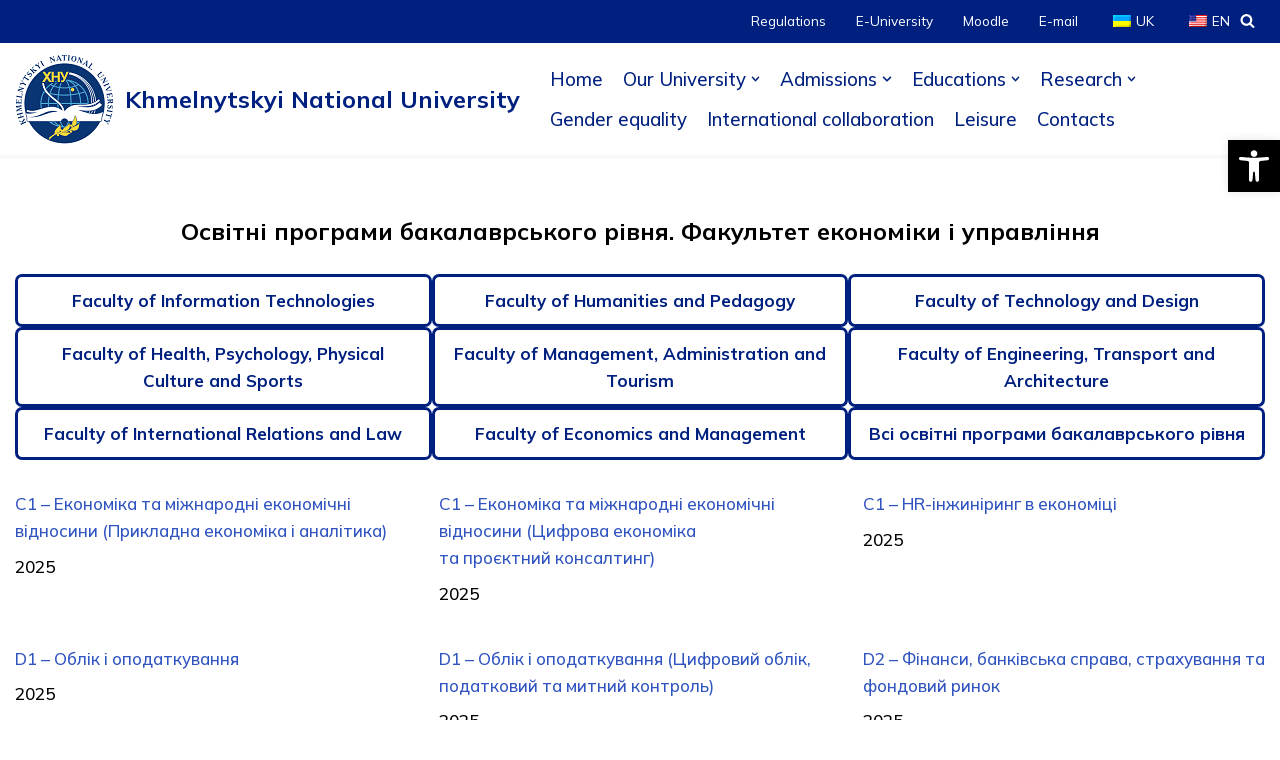

--- FILE ---
content_type: text/html; charset=UTF-8
request_url: https://khmnu.edu.ua/en/op-b-feu/
body_size: 28482
content:
<!DOCTYPE html>
<html dir="ltr" lang="en-US" prefix="og: https://ogp.me/ns#">

<head>
	
	<meta charset="UTF-8">
	<meta name="viewport" content="width=device-width, initial-scale=1, minimum-scale=1">
	<link rel="profile" href="http://gmpg.org/xfn/11">
		<title>Освітні програми бакалаврського рівня. Факультет економіки і управління - Хмельницький національний університет</title>

		<!-- All in One SEO 4.6.5 - aioseo.com -->
		<meta name="description" content="Факультет інформаційних технологій Гуманітарно-педагогічний факультет Факультет технологій та дизайну Факультет здоров’я, психології, фізичної культури та спорту Факультет управління, адміністрування та туризму Факультет інженерії, транспорту та архітектури Факультет міжнародних відносин і права Факультет економіки і управління Всі освітні програми бакалаврського рівня" />
		<meta name="robots" content="max-image-preview:large" />
		<link rel="canonical" href="https://khmnu.edu.ua/en/op-b-feu/" />
		<meta name="generator" content="All in One SEO (AIOSEO) 4.6.5" />
		<meta property="og:locale" content="en_US" />
		<meta property="og:site_name" content="Хмельницький національний університет -" />
		<meta property="og:type" content="article" />
		<meta property="og:title" content="Освітні програми бакалаврського рівня. Факультет економіки і управління - Хмельницький національний університет" />
		<meta property="og:description" content="Факультет інформаційних технологій Гуманітарно-педагогічний факультет Факультет технологій та дизайну Факультет здоров’я, психології, фізичної культури та спорту Факультет управління, адміністрування та туризму Факультет інженерії, транспорту та архітектури Факультет міжнародних відносин і права Факультет економіки і управління Всі освітні програми бакалаврського рівня" />
		<meta property="og:url" content="https://khmnu.edu.ua/en/op-b-feu/" />
		<meta property="article:published_time" content="2023-01-18T19:40:33+00:00" />
		<meta property="article:modified_time" content="2025-09-08T13:03:22+00:00" />
		<meta property="article:publisher" content="https://www.facebook.com/khmnu" />
		<meta name="twitter:card" content="summary" />
		<meta name="twitter:title" content="Освітні програми бакалаврського рівня. Факультет економіки і управління - Хмельницький національний університет" />
		<meta name="twitter:description" content="Факультет інформаційних технологій Гуманітарно-педагогічний факультет Факультет технологій та дизайну Факультет здоров’я, психології, фізичної культури та спорту Факультет управління, адміністрування та туризму Факультет інженерії, транспорту та архітектури Факультет міжнародних відносин і права Факультет економіки і управління Всі освітні програми бакалаврського рівня" />
		<script type="application/ld+json" class="aioseo-schema">
			{"@context":"https:\/\/schema.org","@graph":[{"@type":"BreadcrumbList","@id":"https:\/\/khmnu.edu.ua\/en\/op-b-feu\/#breadcrumblist","itemListElement":[{"@type":"ListItem","@id":"https:\/\/khmnu.edu.ua\/en\/#listItem","position":1,"name":"Home","item":"https:\/\/khmnu.edu.ua\/en\/","nextItem":"https:\/\/khmnu.edu.ua\/en\/op-b-feu\/#listItem"},{"@type":"ListItem","@id":"https:\/\/khmnu.edu.ua\/en\/op-b-feu\/#listItem","position":2,"name":"\u041e\u0441\u0432\u0456\u0442\u043d\u0456 \u043f\u0440\u043e\u0433\u0440\u0430\u043c\u0438 \u0431\u0430\u043a\u0430\u043b\u0430\u0432\u0440\u0441\u044c\u043a\u043e\u0433\u043e \u0440\u0456\u0432\u043d\u044f. \u0424\u0430\u043a\u0443\u043b\u044c\u0442\u0435\u0442 \u0435\u043a\u043e\u043d\u043e\u043c\u0456\u043a\u0438 \u0456 \u0443\u043f\u0440\u0430\u0432\u043b\u0456\u043d\u043d\u044f","previousItem":"https:\/\/khmnu.edu.ua\/en\/#listItem"}]},{"@type":"Organization","@id":"https:\/\/khmnu.edu.ua\/en\/#organization","name":"\u0425\u043c\u0435\u043b\u044c\u043d\u0438\u0446\u044c\u043a\u0438\u0439 \u043d\u0430\u0446\u0456\u043e\u043d\u0430\u043b\u044c\u043d\u0438\u0439 \u0443\u043d\u0456\u0432\u0435\u0440\u0441\u0438\u0442\u0435\u0442","url":"https:\/\/khmnu.edu.ua\/en\/","telephone":"+380671226860","logo":{"@type":"ImageObject","url":"https:\/\/khmnu.edu.ua\/wp-content\/uploads\/logo-of-khnu-variants-01_0001_sloj-1.png","@id":"https:\/\/khmnu.edu.ua\/en\/op-b-feu\/#organizationLogo","width":1243,"height":1158},"image":{"@id":"https:\/\/khmnu.edu.ua\/en\/op-b-feu\/#organizationLogo"},"sameAs":["https:\/\/www.facebook.com\/khmnu","https:\/\/www.instagram.com\/khmnu_km\/","https:\/\/www.youtube.com\/channel\/UCPQfg1_tipEGvevJfvy0AZA"]},{"@type":"WebPage","@id":"https:\/\/khmnu.edu.ua\/en\/op-b-feu\/#webpage","url":"https:\/\/khmnu.edu.ua\/en\/op-b-feu\/","name":"\u041e\u0441\u0432\u0456\u0442\u043d\u0456 \u043f\u0440\u043e\u0433\u0440\u0430\u043c\u0438 \u0431\u0430\u043a\u0430\u043b\u0430\u0432\u0440\u0441\u044c\u043a\u043e\u0433\u043e \u0440\u0456\u0432\u043d\u044f. \u0424\u0430\u043a\u0443\u043b\u044c\u0442\u0435\u0442 \u0435\u043a\u043e\u043d\u043e\u043c\u0456\u043a\u0438 \u0456 \u0443\u043f\u0440\u0430\u0432\u043b\u0456\u043d\u043d\u044f - \u0425\u043c\u0435\u043b\u044c\u043d\u0438\u0446\u044c\u043a\u0438\u0439 \u043d\u0430\u0446\u0456\u043e\u043d\u0430\u043b\u044c\u043d\u0438\u0439 \u0443\u043d\u0456\u0432\u0435\u0440\u0441\u0438\u0442\u0435\u0442","description":"\u0424\u0430\u043a\u0443\u043b\u044c\u0442\u0435\u0442 \u0456\u043d\u0444\u043e\u0440\u043c\u0430\u0446\u0456\u0439\u043d\u0438\u0445 \u0442\u0435\u0445\u043d\u043e\u043b\u043e\u0433\u0456\u0439 \u0413\u0443\u043c\u0430\u043d\u0456\u0442\u0430\u0440\u043d\u043e-\u043f\u0435\u0434\u0430\u0433\u043e\u0433\u0456\u0447\u043d\u0438\u0439 \u0444\u0430\u043a\u0443\u043b\u044c\u0442\u0435\u0442 \u0424\u0430\u043a\u0443\u043b\u044c\u0442\u0435\u0442 \u0442\u0435\u0445\u043d\u043e\u043b\u043e\u0433\u0456\u0439 \u0442\u0430 \u0434\u0438\u0437\u0430\u0439\u043d\u0443 \u0424\u0430\u043a\u0443\u043b\u044c\u0442\u0435\u0442 \u0437\u0434\u043e\u0440\u043e\u0432\u2019\u044f, \u043f\u0441\u0438\u0445\u043e\u043b\u043e\u0433\u0456\u0457, \u0444\u0456\u0437\u0438\u0447\u043d\u043e\u0457 \u043a\u0443\u043b\u044c\u0442\u0443\u0440\u0438 \u0442\u0430 \u0441\u043f\u043e\u0440\u0442\u0443 \u0424\u0430\u043a\u0443\u043b\u044c\u0442\u0435\u0442 \u0443\u043f\u0440\u0430\u0432\u043b\u0456\u043d\u043d\u044f, \u0430\u0434\u043c\u0456\u043d\u0456\u0441\u0442\u0440\u0443\u0432\u0430\u043d\u043d\u044f \u0442\u0430 \u0442\u0443\u0440\u0438\u0437\u043c\u0443 \u0424\u0430\u043a\u0443\u043b\u044c\u0442\u0435\u0442 \u0456\u043d\u0436\u0435\u043d\u0435\u0440\u0456\u0457, \u0442\u0440\u0430\u043d\u0441\u043f\u043e\u0440\u0442\u0443 \u0442\u0430 \u0430\u0440\u0445\u0456\u0442\u0435\u043a\u0442\u0443\u0440\u0438 \u0424\u0430\u043a\u0443\u043b\u044c\u0442\u0435\u0442 \u043c\u0456\u0436\u043d\u0430\u0440\u043e\u0434\u043d\u0438\u0445 \u0432\u0456\u0434\u043d\u043e\u0441\u0438\u043d \u0456 \u043f\u0440\u0430\u0432\u0430 \u0424\u0430\u043a\u0443\u043b\u044c\u0442\u0435\u0442 \u0435\u043a\u043e\u043d\u043e\u043c\u0456\u043a\u0438 \u0456 \u0443\u043f\u0440\u0430\u0432\u043b\u0456\u043d\u043d\u044f \u0412\u0441\u0456 \u043e\u0441\u0432\u0456\u0442\u043d\u0456 \u043f\u0440\u043e\u0433\u0440\u0430\u043c\u0438 \u0431\u0430\u043a\u0430\u043b\u0430\u0432\u0440\u0441\u044c\u043a\u043e\u0433\u043e \u0440\u0456\u0432\u043d\u044f","inLanguage":"en-US","isPartOf":{"@id":"https:\/\/khmnu.edu.ua\/en\/#website"},"breadcrumb":{"@id":"https:\/\/khmnu.edu.ua\/en\/op-b-feu\/#breadcrumblist"},"datePublished":"2023-01-18T21:40:33+02:00","dateModified":"2025-09-08T16:03:22+03:00"},{"@type":"WebSite","@id":"https:\/\/khmnu.edu.ua\/en\/#website","url":"https:\/\/khmnu.edu.ua\/en\/","name":"\u0425\u043c\u0435\u043b\u044c\u043d\u0438\u0446\u044c\u043a\u0438\u0439 \u043d\u0430\u0446\u0456\u043e\u043d\u0430\u043b\u044c\u043d\u0438\u0439 \u0443\u043d\u0456\u0432\u0435\u0440\u0441\u0438\u0442\u0435\u0442","inLanguage":"en-US","publisher":{"@id":"https:\/\/khmnu.edu.ua\/en\/#organization"}}]}
		</script>
		<!-- All in One SEO -->

<link rel='dns-prefetch' href='//fonts.googleapis.com' />
<link rel="alternate" type="application/rss+xml" title="Хмельницький національний університет &raquo; Feed" href="https://khmnu.edu.ua/en/feed/" />
<link rel="alternate" type="application/rss+xml" title="Хмельницький національний університет &raquo; Comments Feed" href="https://khmnu.edu.ua/en/comments/feed/" />
		<!-- This site uses the Google Analytics by MonsterInsights plugin v9.11.1 - Using Analytics tracking - https://www.monsterinsights.com/ -->
							<script src="//www.googletagmanager.com/gtag/js?id=G-JZXKTSFE0P"  data-cfasync="false" data-wpfc-render="false" type="text/javascript" async></script>
			<script data-cfasync="false" data-wpfc-render="false" type="text/javascript">
				var mi_version = '9.11.1';
				var mi_track_user = true;
				var mi_no_track_reason = '';
								var MonsterInsightsDefaultLocations = {"page_location":"https:\/\/khmnu.edu.ua\/en\/op-b-feu\/"};
								if ( typeof MonsterInsightsPrivacyGuardFilter === 'function' ) {
					var MonsterInsightsLocations = (typeof MonsterInsightsExcludeQuery === 'object') ? MonsterInsightsPrivacyGuardFilter( MonsterInsightsExcludeQuery ) : MonsterInsightsPrivacyGuardFilter( MonsterInsightsDefaultLocations );
				} else {
					var MonsterInsightsLocations = (typeof MonsterInsightsExcludeQuery === 'object') ? MonsterInsightsExcludeQuery : MonsterInsightsDefaultLocations;
				}

								var disableStrs = [
										'ga-disable-G-JZXKTSFE0P',
									];

				/* Function to detect opted out users */
				function __gtagTrackerIsOptedOut() {
					for (var index = 0; index < disableStrs.length; index++) {
						if (document.cookie.indexOf(disableStrs[index] + '=true') > -1) {
							return true;
						}
					}

					return false;
				}

				/* Disable tracking if the opt-out cookie exists. */
				if (__gtagTrackerIsOptedOut()) {
					for (var index = 0; index < disableStrs.length; index++) {
						window[disableStrs[index]] = true;
					}
				}

				/* Opt-out function */
				function __gtagTrackerOptout() {
					for (var index = 0; index < disableStrs.length; index++) {
						document.cookie = disableStrs[index] + '=true; expires=Thu, 31 Dec 2099 23:59:59 UTC; path=/';
						window[disableStrs[index]] = true;
					}
				}

				if ('undefined' === typeof gaOptout) {
					function gaOptout() {
						__gtagTrackerOptout();
					}
				}
								window.dataLayer = window.dataLayer || [];

				window.MonsterInsightsDualTracker = {
					helpers: {},
					trackers: {},
				};
				if (mi_track_user) {
					function __gtagDataLayer() {
						dataLayer.push(arguments);
					}

					function __gtagTracker(type, name, parameters) {
						if (!parameters) {
							parameters = {};
						}

						if (parameters.send_to) {
							__gtagDataLayer.apply(null, arguments);
							return;
						}

						if (type === 'event') {
														parameters.send_to = monsterinsights_frontend.v4_id;
							var hookName = name;
							if (typeof parameters['event_category'] !== 'undefined') {
								hookName = parameters['event_category'] + ':' + name;
							}

							if (typeof MonsterInsightsDualTracker.trackers[hookName] !== 'undefined') {
								MonsterInsightsDualTracker.trackers[hookName](parameters);
							} else {
								__gtagDataLayer('event', name, parameters);
							}
							
						} else {
							__gtagDataLayer.apply(null, arguments);
						}
					}

					__gtagTracker('js', new Date());
					__gtagTracker('set', {
						'developer_id.dZGIzZG': true,
											});
					if ( MonsterInsightsLocations.page_location ) {
						__gtagTracker('set', MonsterInsightsLocations);
					}
										__gtagTracker('config', 'G-JZXKTSFE0P', {"forceSSL":"true","link_attribution":"true"} );
										window.gtag = __gtagTracker;										(function () {
						/* https://developers.google.com/analytics/devguides/collection/analyticsjs/ */
						/* ga and __gaTracker compatibility shim. */
						var noopfn = function () {
							return null;
						};
						var newtracker = function () {
							return new Tracker();
						};
						var Tracker = function () {
							return null;
						};
						var p = Tracker.prototype;
						p.get = noopfn;
						p.set = noopfn;
						p.send = function () {
							var args = Array.prototype.slice.call(arguments);
							args.unshift('send');
							__gaTracker.apply(null, args);
						};
						var __gaTracker = function () {
							var len = arguments.length;
							if (len === 0) {
								return;
							}
							var f = arguments[len - 1];
							if (typeof f !== 'object' || f === null || typeof f.hitCallback !== 'function') {
								if ('send' === arguments[0]) {
									var hitConverted, hitObject = false, action;
									if ('event' === arguments[1]) {
										if ('undefined' !== typeof arguments[3]) {
											hitObject = {
												'eventAction': arguments[3],
												'eventCategory': arguments[2],
												'eventLabel': arguments[4],
												'value': arguments[5] ? arguments[5] : 1,
											}
										}
									}
									if ('pageview' === arguments[1]) {
										if ('undefined' !== typeof arguments[2]) {
											hitObject = {
												'eventAction': 'page_view',
												'page_path': arguments[2],
											}
										}
									}
									if (typeof arguments[2] === 'object') {
										hitObject = arguments[2];
									}
									if (typeof arguments[5] === 'object') {
										Object.assign(hitObject, arguments[5]);
									}
									if ('undefined' !== typeof arguments[1].hitType) {
										hitObject = arguments[1];
										if ('pageview' === hitObject.hitType) {
											hitObject.eventAction = 'page_view';
										}
									}
									if (hitObject) {
										action = 'timing' === arguments[1].hitType ? 'timing_complete' : hitObject.eventAction;
										hitConverted = mapArgs(hitObject);
										__gtagTracker('event', action, hitConverted);
									}
								}
								return;
							}

							function mapArgs(args) {
								var arg, hit = {};
								var gaMap = {
									'eventCategory': 'event_category',
									'eventAction': 'event_action',
									'eventLabel': 'event_label',
									'eventValue': 'event_value',
									'nonInteraction': 'non_interaction',
									'timingCategory': 'event_category',
									'timingVar': 'name',
									'timingValue': 'value',
									'timingLabel': 'event_label',
									'page': 'page_path',
									'location': 'page_location',
									'title': 'page_title',
									'referrer' : 'page_referrer',
								};
								for (arg in args) {
																		if (!(!args.hasOwnProperty(arg) || !gaMap.hasOwnProperty(arg))) {
										hit[gaMap[arg]] = args[arg];
									} else {
										hit[arg] = args[arg];
									}
								}
								return hit;
							}

							try {
								f.hitCallback();
							} catch (ex) {
							}
						};
						__gaTracker.create = newtracker;
						__gaTracker.getByName = newtracker;
						__gaTracker.getAll = function () {
							return [];
						};
						__gaTracker.remove = noopfn;
						__gaTracker.loaded = true;
						window['__gaTracker'] = __gaTracker;
					})();
									} else {
										console.log("");
					(function () {
						function __gtagTracker() {
							return null;
						}

						window['__gtagTracker'] = __gtagTracker;
						window['gtag'] = __gtagTracker;
					})();
									}
			</script>
							<!-- / Google Analytics by MonsterInsights -->
		<script type="text/javascript">
/* <![CDATA[ */
window._wpemojiSettings = {"baseUrl":"https:\/\/s.w.org\/images\/core\/emoji\/15.0.3\/72x72\/","ext":".png","svgUrl":"https:\/\/s.w.org\/images\/core\/emoji\/15.0.3\/svg\/","svgExt":".svg","source":{"concatemoji":"https:\/\/khmnu.edu.ua\/wp-includes\/js\/wp-emoji-release.min.js?ver=6c8a70719c174667e8525415e279d806"}};
/*! This file is auto-generated */
!function(i,n){var o,s,e;function c(e){try{var t={supportTests:e,timestamp:(new Date).valueOf()};sessionStorage.setItem(o,JSON.stringify(t))}catch(e){}}function p(e,t,n){e.clearRect(0,0,e.canvas.width,e.canvas.height),e.fillText(t,0,0);var t=new Uint32Array(e.getImageData(0,0,e.canvas.width,e.canvas.height).data),r=(e.clearRect(0,0,e.canvas.width,e.canvas.height),e.fillText(n,0,0),new Uint32Array(e.getImageData(0,0,e.canvas.width,e.canvas.height).data));return t.every(function(e,t){return e===r[t]})}function u(e,t,n){switch(t){case"flag":return n(e,"\ud83c\udff3\ufe0f\u200d\u26a7\ufe0f","\ud83c\udff3\ufe0f\u200b\u26a7\ufe0f")?!1:!n(e,"\ud83c\uddfa\ud83c\uddf3","\ud83c\uddfa\u200b\ud83c\uddf3")&&!n(e,"\ud83c\udff4\udb40\udc67\udb40\udc62\udb40\udc65\udb40\udc6e\udb40\udc67\udb40\udc7f","\ud83c\udff4\u200b\udb40\udc67\u200b\udb40\udc62\u200b\udb40\udc65\u200b\udb40\udc6e\u200b\udb40\udc67\u200b\udb40\udc7f");case"emoji":return!n(e,"\ud83d\udc26\u200d\u2b1b","\ud83d\udc26\u200b\u2b1b")}return!1}function f(e,t,n){var r="undefined"!=typeof WorkerGlobalScope&&self instanceof WorkerGlobalScope?new OffscreenCanvas(300,150):i.createElement("canvas"),a=r.getContext("2d",{willReadFrequently:!0}),o=(a.textBaseline="top",a.font="600 32px Arial",{});return e.forEach(function(e){o[e]=t(a,e,n)}),o}function t(e){var t=i.createElement("script");t.src=e,t.defer=!0,i.head.appendChild(t)}"undefined"!=typeof Promise&&(o="wpEmojiSettingsSupports",s=["flag","emoji"],n.supports={everything:!0,everythingExceptFlag:!0},e=new Promise(function(e){i.addEventListener("DOMContentLoaded",e,{once:!0})}),new Promise(function(t){var n=function(){try{var e=JSON.parse(sessionStorage.getItem(o));if("object"==typeof e&&"number"==typeof e.timestamp&&(new Date).valueOf()<e.timestamp+604800&&"object"==typeof e.supportTests)return e.supportTests}catch(e){}return null}();if(!n){if("undefined"!=typeof Worker&&"undefined"!=typeof OffscreenCanvas&&"undefined"!=typeof URL&&URL.createObjectURL&&"undefined"!=typeof Blob)try{var e="postMessage("+f.toString()+"("+[JSON.stringify(s),u.toString(),p.toString()].join(",")+"));",r=new Blob([e],{type:"text/javascript"}),a=new Worker(URL.createObjectURL(r),{name:"wpTestEmojiSupports"});return void(a.onmessage=function(e){c(n=e.data),a.terminate(),t(n)})}catch(e){}c(n=f(s,u,p))}t(n)}).then(function(e){for(var t in e)n.supports[t]=e[t],n.supports.everything=n.supports.everything&&n.supports[t],"flag"!==t&&(n.supports.everythingExceptFlag=n.supports.everythingExceptFlag&&n.supports[t]);n.supports.everythingExceptFlag=n.supports.everythingExceptFlag&&!n.supports.flag,n.DOMReady=!1,n.readyCallback=function(){n.DOMReady=!0}}).then(function(){return e}).then(function(){var e;n.supports.everything||(n.readyCallback(),(e=n.source||{}).concatemoji?t(e.concatemoji):e.wpemoji&&e.twemoji&&(t(e.twemoji),t(e.wpemoji)))}))}((window,document),window._wpemojiSettings);
/* ]]> */
</script>
<link rel='stylesheet' id='mec-select2-style-css' href='https://khmnu.edu.ua/wp-content/plugins/modern-events-calendar-lite/assets/packages/select2/select2.min.css?ver=6.5.5' type='text/css' media='all' />
<link rel='stylesheet' id='mec-font-icons-css' href='https://khmnu.edu.ua/wp-content/plugins/modern-events-calendar-lite/assets/css/iconfonts.css?ver=6c8a70719c174667e8525415e279d806' type='text/css' media='all' />
<link rel='stylesheet' id='mec-frontend-style-css' href='https://khmnu.edu.ua/wp-content/plugins/modern-events-calendar-lite/assets/css/frontend.min.css?ver=6.5.5' type='text/css' media='all' />
<link rel='stylesheet' id='mec-tooltip-style-css' href='https://khmnu.edu.ua/wp-content/plugins/modern-events-calendar-lite/assets/packages/tooltip/tooltip.css?ver=6c8a70719c174667e8525415e279d806' type='text/css' media='all' />
<link rel='stylesheet' id='mec-tooltip-shadow-style-css' href='https://khmnu.edu.ua/wp-content/plugins/modern-events-calendar-lite/assets/packages/tooltip/tooltipster-sideTip-shadow.min.css?ver=6c8a70719c174667e8525415e279d806' type='text/css' media='all' />
<link rel='stylesheet' id='featherlight-css' href='https://khmnu.edu.ua/wp-content/plugins/modern-events-calendar-lite/assets/packages/featherlight/featherlight.css?ver=6c8a70719c174667e8525415e279d806' type='text/css' media='all' />
<link rel='stylesheet' id='mec-lity-style-css' href='https://khmnu.edu.ua/wp-content/plugins/modern-events-calendar-lite/assets/packages/lity/lity.min.css?ver=6c8a70719c174667e8525415e279d806' type='text/css' media='all' />
<link rel='stylesheet' id='mec-general-calendar-style-css' href='https://khmnu.edu.ua/wp-content/plugins/modern-events-calendar-lite/assets/css/mec-general-calendar.css?ver=6c8a70719c174667e8525415e279d806' type='text/css' media='all' />
<style id='wp-emoji-styles-inline-css' type='text/css'>

	img.wp-smiley, img.emoji {
		display: inline !important;
		border: none !important;
		box-shadow: none !important;
		height: 1em !important;
		width: 1em !important;
		margin: 0 0.07em !important;
		vertical-align: -0.1em !important;
		background: none !important;
		padding: 0 !important;
	}
</style>
<link rel='stylesheet' id='wp-block-library-css' href='https://khmnu.edu.ua/wp-includes/css/dist/block-library/style.min.css?ver=6c8a70719c174667e8525415e279d806' type='text/css' media='all' />
<link rel='stylesheet' id='coblocks-frontend-css' href='https://khmnu.edu.ua/wp-content/plugins/coblocks/dist/style-coblocks-1.css?ver=3.1.12' type='text/css' media='all' />
<link rel='stylesheet' id='coblocks-extensions-css' href='https://khmnu.edu.ua/wp-content/plugins/coblocks/dist/style-coblocks-extensions.css?ver=3.1.12' type='text/css' media='all' />
<link rel='stylesheet' id='coblocks-animation-css' href='https://khmnu.edu.ua/wp-content/plugins/coblocks/dist/style-coblocks-animation.css?ver=2677611078ee87eb3b1c' type='text/css' media='all' />
<style id='classic-theme-styles-inline-css' type='text/css'>
/*! This file is auto-generated */
.wp-block-button__link{color:#fff;background-color:#32373c;border-radius:9999px;box-shadow:none;text-decoration:none;padding:calc(.667em + 2px) calc(1.333em + 2px);font-size:1.125em}.wp-block-file__button{background:#32373c;color:#fff;text-decoration:none}
</style>
<style id='global-styles-inline-css' type='text/css'>
body{--wp--preset--color--black: #000000;--wp--preset--color--cyan-bluish-gray: #abb8c3;--wp--preset--color--white: #ffffff;--wp--preset--color--pale-pink: #f78da7;--wp--preset--color--vivid-red: #cf2e2e;--wp--preset--color--luminous-vivid-orange: #ff6900;--wp--preset--color--luminous-vivid-amber: #fcb900;--wp--preset--color--light-green-cyan: #7bdcb5;--wp--preset--color--vivid-green-cyan: #00d084;--wp--preset--color--pale-cyan-blue: #8ed1fc;--wp--preset--color--vivid-cyan-blue: #0693e3;--wp--preset--color--vivid-purple: #9b51e0;--wp--preset--color--neve-link-color: var(--nv-primary-accent);--wp--preset--color--neve-link-hover-color: var(--nv-secondary-accent);--wp--preset--color--nv-site-bg: var(--nv-site-bg);--wp--preset--color--nv-light-bg: var(--nv-light-bg);--wp--preset--color--nv-dark-bg: var(--nv-dark-bg);--wp--preset--color--neve-text-color: var(--nv-text-color);--wp--preset--color--nv-text-dark-bg: var(--nv-text-dark-bg);--wp--preset--color--nv-c-1: var(--nv-c-1);--wp--preset--color--nv-c-2: var(--nv-c-2);--wp--preset--gradient--vivid-cyan-blue-to-vivid-purple: linear-gradient(135deg,rgba(6,147,227,1) 0%,rgb(155,81,224) 100%);--wp--preset--gradient--light-green-cyan-to-vivid-green-cyan: linear-gradient(135deg,rgb(122,220,180) 0%,rgb(0,208,130) 100%);--wp--preset--gradient--luminous-vivid-amber-to-luminous-vivid-orange: linear-gradient(135deg,rgba(252,185,0,1) 0%,rgba(255,105,0,1) 100%);--wp--preset--gradient--luminous-vivid-orange-to-vivid-red: linear-gradient(135deg,rgba(255,105,0,1) 0%,rgb(207,46,46) 100%);--wp--preset--gradient--very-light-gray-to-cyan-bluish-gray: linear-gradient(135deg,rgb(238,238,238) 0%,rgb(169,184,195) 100%);--wp--preset--gradient--cool-to-warm-spectrum: linear-gradient(135deg,rgb(74,234,220) 0%,rgb(151,120,209) 20%,rgb(207,42,186) 40%,rgb(238,44,130) 60%,rgb(251,105,98) 80%,rgb(254,248,76) 100%);--wp--preset--gradient--blush-light-purple: linear-gradient(135deg,rgb(255,206,236) 0%,rgb(152,150,240) 100%);--wp--preset--gradient--blush-bordeaux: linear-gradient(135deg,rgb(254,205,165) 0%,rgb(254,45,45) 50%,rgb(107,0,62) 100%);--wp--preset--gradient--luminous-dusk: linear-gradient(135deg,rgb(255,203,112) 0%,rgb(199,81,192) 50%,rgb(65,88,208) 100%);--wp--preset--gradient--pale-ocean: linear-gradient(135deg,rgb(255,245,203) 0%,rgb(182,227,212) 50%,rgb(51,167,181) 100%);--wp--preset--gradient--electric-grass: linear-gradient(135deg,rgb(202,248,128) 0%,rgb(113,206,126) 100%);--wp--preset--gradient--midnight: linear-gradient(135deg,rgb(2,3,129) 0%,rgb(40,116,252) 100%);--wp--preset--font-size--small: 13px;--wp--preset--font-size--medium: 20px;--wp--preset--font-size--large: 36px;--wp--preset--font-size--x-large: 42px;--wp--preset--spacing--20: 0.44rem;--wp--preset--spacing--30: 0.67rem;--wp--preset--spacing--40: 1rem;--wp--preset--spacing--50: 1.5rem;--wp--preset--spacing--60: 2.25rem;--wp--preset--spacing--70: 3.38rem;--wp--preset--spacing--80: 5.06rem;--wp--preset--shadow--natural: 6px 6px 9px rgba(0, 0, 0, 0.2);--wp--preset--shadow--deep: 12px 12px 50px rgba(0, 0, 0, 0.4);--wp--preset--shadow--sharp: 6px 6px 0px rgba(0, 0, 0, 0.2);--wp--preset--shadow--outlined: 6px 6px 0px -3px rgba(255, 255, 255, 1), 6px 6px rgba(0, 0, 0, 1);--wp--preset--shadow--crisp: 6px 6px 0px rgba(0, 0, 0, 1);}:where(.is-layout-flex){gap: 0.5em;}:where(.is-layout-grid){gap: 0.5em;}body .is-layout-flex{display: flex;}body .is-layout-flex{flex-wrap: wrap;align-items: center;}body .is-layout-flex > *{margin: 0;}body .is-layout-grid{display: grid;}body .is-layout-grid > *{margin: 0;}:where(.wp-block-columns.is-layout-flex){gap: 2em;}:where(.wp-block-columns.is-layout-grid){gap: 2em;}:where(.wp-block-post-template.is-layout-flex){gap: 1.25em;}:where(.wp-block-post-template.is-layout-grid){gap: 1.25em;}.has-black-color{color: var(--wp--preset--color--black) !important;}.has-cyan-bluish-gray-color{color: var(--wp--preset--color--cyan-bluish-gray) !important;}.has-white-color{color: var(--wp--preset--color--white) !important;}.has-pale-pink-color{color: var(--wp--preset--color--pale-pink) !important;}.has-vivid-red-color{color: var(--wp--preset--color--vivid-red) !important;}.has-luminous-vivid-orange-color{color: var(--wp--preset--color--luminous-vivid-orange) !important;}.has-luminous-vivid-amber-color{color: var(--wp--preset--color--luminous-vivid-amber) !important;}.has-light-green-cyan-color{color: var(--wp--preset--color--light-green-cyan) !important;}.has-vivid-green-cyan-color{color: var(--wp--preset--color--vivid-green-cyan) !important;}.has-pale-cyan-blue-color{color: var(--wp--preset--color--pale-cyan-blue) !important;}.has-vivid-cyan-blue-color{color: var(--wp--preset--color--vivid-cyan-blue) !important;}.has-vivid-purple-color{color: var(--wp--preset--color--vivid-purple) !important;}.has-black-background-color{background-color: var(--wp--preset--color--black) !important;}.has-cyan-bluish-gray-background-color{background-color: var(--wp--preset--color--cyan-bluish-gray) !important;}.has-white-background-color{background-color: var(--wp--preset--color--white) !important;}.has-pale-pink-background-color{background-color: var(--wp--preset--color--pale-pink) !important;}.has-vivid-red-background-color{background-color: var(--wp--preset--color--vivid-red) !important;}.has-luminous-vivid-orange-background-color{background-color: var(--wp--preset--color--luminous-vivid-orange) !important;}.has-luminous-vivid-amber-background-color{background-color: var(--wp--preset--color--luminous-vivid-amber) !important;}.has-light-green-cyan-background-color{background-color: var(--wp--preset--color--light-green-cyan) !important;}.has-vivid-green-cyan-background-color{background-color: var(--wp--preset--color--vivid-green-cyan) !important;}.has-pale-cyan-blue-background-color{background-color: var(--wp--preset--color--pale-cyan-blue) !important;}.has-vivid-cyan-blue-background-color{background-color: var(--wp--preset--color--vivid-cyan-blue) !important;}.has-vivid-purple-background-color{background-color: var(--wp--preset--color--vivid-purple) !important;}.has-black-border-color{border-color: var(--wp--preset--color--black) !important;}.has-cyan-bluish-gray-border-color{border-color: var(--wp--preset--color--cyan-bluish-gray) !important;}.has-white-border-color{border-color: var(--wp--preset--color--white) !important;}.has-pale-pink-border-color{border-color: var(--wp--preset--color--pale-pink) !important;}.has-vivid-red-border-color{border-color: var(--wp--preset--color--vivid-red) !important;}.has-luminous-vivid-orange-border-color{border-color: var(--wp--preset--color--luminous-vivid-orange) !important;}.has-luminous-vivid-amber-border-color{border-color: var(--wp--preset--color--luminous-vivid-amber) !important;}.has-light-green-cyan-border-color{border-color: var(--wp--preset--color--light-green-cyan) !important;}.has-vivid-green-cyan-border-color{border-color: var(--wp--preset--color--vivid-green-cyan) !important;}.has-pale-cyan-blue-border-color{border-color: var(--wp--preset--color--pale-cyan-blue) !important;}.has-vivid-cyan-blue-border-color{border-color: var(--wp--preset--color--vivid-cyan-blue) !important;}.has-vivid-purple-border-color{border-color: var(--wp--preset--color--vivid-purple) !important;}.has-vivid-cyan-blue-to-vivid-purple-gradient-background{background: var(--wp--preset--gradient--vivid-cyan-blue-to-vivid-purple) !important;}.has-light-green-cyan-to-vivid-green-cyan-gradient-background{background: var(--wp--preset--gradient--light-green-cyan-to-vivid-green-cyan) !important;}.has-luminous-vivid-amber-to-luminous-vivid-orange-gradient-background{background: var(--wp--preset--gradient--luminous-vivid-amber-to-luminous-vivid-orange) !important;}.has-luminous-vivid-orange-to-vivid-red-gradient-background{background: var(--wp--preset--gradient--luminous-vivid-orange-to-vivid-red) !important;}.has-very-light-gray-to-cyan-bluish-gray-gradient-background{background: var(--wp--preset--gradient--very-light-gray-to-cyan-bluish-gray) !important;}.has-cool-to-warm-spectrum-gradient-background{background: var(--wp--preset--gradient--cool-to-warm-spectrum) !important;}.has-blush-light-purple-gradient-background{background: var(--wp--preset--gradient--blush-light-purple) !important;}.has-blush-bordeaux-gradient-background{background: var(--wp--preset--gradient--blush-bordeaux) !important;}.has-luminous-dusk-gradient-background{background: var(--wp--preset--gradient--luminous-dusk) !important;}.has-pale-ocean-gradient-background{background: var(--wp--preset--gradient--pale-ocean) !important;}.has-electric-grass-gradient-background{background: var(--wp--preset--gradient--electric-grass) !important;}.has-midnight-gradient-background{background: var(--wp--preset--gradient--midnight) !important;}.has-small-font-size{font-size: var(--wp--preset--font-size--small) !important;}.has-medium-font-size{font-size: var(--wp--preset--font-size--medium) !important;}.has-large-font-size{font-size: var(--wp--preset--font-size--large) !important;}.has-x-large-font-size{font-size: var(--wp--preset--font-size--x-large) !important;}
.wp-block-navigation a:where(:not(.wp-element-button)){color: inherit;}
:where(.wp-block-post-template.is-layout-flex){gap: 1.25em;}:where(.wp-block-post-template.is-layout-grid){gap: 1.25em;}
:where(.wp-block-columns.is-layout-flex){gap: 2em;}:where(.wp-block-columns.is-layout-grid){gap: 2em;}
.wp-block-pullquote{font-size: 1.5em;line-height: 1.6;}
</style>
<link rel='stylesheet' id='contact-form-7-css' href='https://khmnu.edu.ua/wp-content/plugins/contact-form-7/includes/css/styles.css?ver=5.9.6' type='text/css' media='all' />
<link rel='stylesheet' id='trp-language-switcher-style-css' href='https://khmnu.edu.ua/wp-content/plugins/translatepress-multilingual/assets/css/trp-language-switcher.css?ver=2.8.0' type='text/css' media='all' />
<link rel='stylesheet' id='neve-style-css' href='https://khmnu.edu.ua/wp-content/themes/neve/style-main-new.min.css?ver=3.2.5' type='text/css' media='all' />
<style id='neve-style-inline-css' type='text/css'>
.nv-meta-list li.meta:not(:last-child):after { content:"/" }
 :root{ --container: 748px;--postwidth:100%; --primarybtnbg: var(--nv-primary-accent); --primarybtnhoverbg: var(--nv-primary-accent); --primarybtncolor: #ffffff; --secondarybtncolor: var(--nv-primary-accent); --primarybtnhovercolor: #ffffff; --secondarybtnhovercolor: var(--nv-primary-accent);--primarybtnborderradius:3px;--secondarybtnborderradius:3px;--secondarybtnborderwidth:3px;--btnpadding:13px 15px;--primarybtnpadding:13px 15px;--secondarybtnpadding:10px 12px; --bodyfontfamily: Mulish; --bodyfontsize: 15px; --bodylineheight: 1.6em; --bodyletterspacing: 0px; --bodyfontweight: 500; --bodytexttransform: none; --headingsfontfamily: Mulish; --h1fontsize: 20px; --h1fontweight: 700; --h1lineheight: 1.2em; --h1letterspacing: 0px; --h1texttransform: none; --h2fontsize: 24px; --h2fontweight: 700; --h2lineheight: 1.3em; --h2letterspacing: 0px; --h2texttransform: none; --h3fontsize: 22px; --h3fontweight: 700; --h3lineheight: 1.4em; --h3letterspacing: 0px; --h3texttransform: none; --h4fontsize: 20px; --h4fontweight: 500; --h4lineheight: 1.6em; --h4letterspacing: 0px; --h4texttransform: none; --h5fontsize: 16px; --h5fontweight: 700; --h5lineheight: 1.6; --h5letterspacing: 0px; --h5texttransform: none; --h6fontsize: 14px; --h6fontweight: 500; --h6lineheight: 1.6em; --h6letterspacing: 0px; --h6texttransform: none;--formfieldborderwidth:2px;--formfieldborderradius:3px; --formfieldbgcolor: var(--nv-site-bg); --formfieldbordercolor: #dddddd; --formfieldcolor: var(--nv-text-color);--formfieldpadding:10px 12px; } .single-post-container .alignfull > [class*="__inner-container"], .single-post-container .alignwide > [class*="__inner-container"]{ max-width:718px } .nv-meta-list{ --avatarsize: 20px; } .single .nv-meta-list{ --avatarsize: 20px; } .blog .blog-entry-title, .archive .blog-entry-title{ --fontsize: 18px; --fontweight: 500; } .single h1.entry-title{ --fontweight: 700; } .nv-post-cover{ --height: 250px;--padding:40px 15px;--justify: center; --textalign: center; --valign: center; } .nv-post-cover .nv-title-meta-wrap, .nv-page-title-wrap, .entry-header{ --textalign: center; } .nv-is-boxed.nv-title-meta-wrap{ --padding:40px 15px; --bgcolor: var(--nv-dark-bg); } .nv-overlay{ --opacity: 50; --blendmode: normal; } .nv-is-boxed.nv-comments-wrap{ --padding:20px; } .nv-is-boxed.comment-respond{ --padding:20px; } .nv-single-post-wrap{ --spacing: 20px; } .global-styled{ --bgcolor: var(--nv-site-bg); } .header-top{ --rowbwidth:0px; --rowbcolor: var(--nv-primary-accent); --color: var(--nv-text-dark-bg); --bgcolor: var(--nv-primary-accent); } .header-main{ --rowbwidth:3px; --rowbcolor: var(--nv-light-bg); --color: var(--nv-primary-accent); --bgcolor: var(--nv-site-bg); } .header-bottom{ --rowbcolor: var(--nv-light-bg); --color: var(--nv-text-color); --bgcolor: var(--nv-site-bg); } .header-menu-sidebar-bg{ --justify: center; --textalign: center;--flexg: 0; --color: var(--nv-primary-accent); --bgcolor: var(--nv-site-bg); } .header-menu-sidebar{ width: 360px; } .builder-item--logo{ --maxwidth: 0px; --color: var(--nv-primary-accent);--padding:1px 0; --textalign: left;--justify: flex-start; } .builder-item--nav-icon{ --padding:10px 15px; } .builder-item--primary-menu{ --color: var(--nv-primary-accent); --hovercolor: var(--nv-secondary-accent); --activecolor: var(--nv-secondary-accent); --spacing: 20px; --height: 25px; --fontfamily: Mulish; --fontsize: 1em; --lineheight: 1.6em; --letterspacing: 0px; --fontweight: 500; --texttransform: none; --iconsize: 1em; } .hfg-is-group.has-primary-menu .inherit-ff{ --inheritedff: Mulish; --inheritedfw: 500; } .builder-item--header_search_responsive{ --iconsize: 15px; --color: var(--nv-site-bg); --hovercolor: var(--nv-c-2); --formfieldfontsize: 14px;--formfieldborderwidth:2px;--formfieldborderradius:2px; --height: 40px;--padding:0 10px; } .builder-item--secondary-menu{ --color: var(--nv-site-bg); --hovercolor: var(--nv-c-2); --spacing: 20px; --height: 25px; --fontfamily: Mulish; --fontsize: 0.7em; --lineheight: 1.2em; --letterspacing: 0px; --fontweight: 400; --texttransform: none; --iconsize: 0.7em; } .hfg-is-group.has-secondary-menu .inherit-ff{ --inheritedff: Mulish; --inheritedfw: 400; } .footer-top-inner .row{ grid-template-columns:1fr; --valign: flex-start; } .footer-top{ --rowbcolor: var(--nv-light-bg); --color: var(--nv-text-color); --bgcolor: var(--nv-site-bg); } .footer-main-inner .row{ grid-template-columns:1fr 1fr 1fr; --valign: center; } .footer-main{ --rowbcolor: var(--nv-light-bg); --color: var(--nv-text-dark-bg); --bgcolor: var(--nv-primary-accent); } .footer-bottom-inner .row{ grid-template-columns:1fr; --valign: flex-start; } .footer-bottom{ --rowbcolor: var(--nv-light-bg); --color: var(--nv-site-bg); --bgcolor: var(--nv-primary-accent); } .builder-item--footer-one-widgets{ --textalign: left;--justify: flex-start; } .builder-item--footer-two-widgets{ --textalign: center;--justify: center; } .builder-item--footer-three-widgets{ --textalign: left;--justify: flex-start; } .builder-item--footer_copyright{ --fontsize: 0.8em; --lineheight: 1.6em; --letterspacing: 0px; --fontweight: 400; --texttransform: none; --iconsize: 0.8em; --textalign: left;--justify: flex-start; } @media(min-width: 576px){ :root{ --container: 992px;--postwidth:50%;--btnpadding:13px 15px;--primarybtnpadding:13px 15px;--secondarybtnpadding:10px 12px; --bodyfontsize: 16px; --bodylineheight: 1.6em; --bodyletterspacing: 0px; --h1fontsize: 22px; --h1lineheight: 1.2em; --h1letterspacing: 0px; --h2fontsize: 28px; --h2lineheight: 1.2em; --h2letterspacing: 0px; --h3fontsize: 26px; --h3lineheight: 1.4em; --h3letterspacing: 0px; --h4fontsize: 22px; --h4lineheight: 1.5em; --h4letterspacing: 0px; --h5fontsize: 18px; --h5lineheight: 1.6; --h5letterspacing: 0px; --h6fontsize: 16px; --h6lineheight: 1.6em; --h6letterspacing: 0px; } .single-post-container .alignfull > [class*="__inner-container"], .single-post-container .alignwide > [class*="__inner-container"]{ max-width:962px } .nv-meta-list{ --avatarsize: 20px; } .single .nv-meta-list{ --avatarsize: 20px; } .blog .blog-entry-title, .archive .blog-entry-title{ --fontsize: 18px; } .nv-post-cover{ --height: 320px;--padding:60px 30px;--justify: center; --textalign: center; --valign: center; } .nv-post-cover .nv-title-meta-wrap, .nv-page-title-wrap, .entry-header{ --textalign: center; } .nv-is-boxed.nv-title-meta-wrap{ --padding:60px 30px; } .nv-is-boxed.nv-comments-wrap{ --padding:30px; } .nv-is-boxed.comment-respond{ --padding:30px; } .nv-single-post-wrap{ --spacing: 20px; } .header-top{ --rowbwidth:0px; } .header-main{ --rowbwidth:3px; } .header-menu-sidebar-bg{ --justify: flex-end; --textalign: right;--flexg: 0; } .header-menu-sidebar{ width: 360px; } .builder-item--logo{ --maxwidth: 80px;--padding:2px 0; --textalign: left;--justify: flex-start; } .builder-item--nav-icon{ --padding:10px 15px; } .builder-item--primary-menu{ --spacing: 20px; --height: 25px; --fontsize: 1em; --lineheight: 1.6em; --letterspacing: 0px; --iconsize: 1em; } .builder-item--header_search_responsive{ --formfieldfontsize: 14px;--formfieldborderwidth:2px;--formfieldborderradius:2px; --height: 40px;--padding:0 10px; } .builder-item--secondary-menu{ --spacing: 20px; --height: 25px; --fontsize: 0.8em; --lineheight: 1.4em; --letterspacing: 0px; --iconsize: 0.8em; } .builder-item--footer-one-widgets{ --textalign: left;--justify: flex-start; } .builder-item--footer-two-widgets{ --textalign: center;--justify: center; } .builder-item--footer-three-widgets{ --textalign: left;--justify: flex-start; } .builder-item--footer_copyright{ --fontsize: 0.8em; --lineheight: 1.6em; --letterspacing: 0px; --iconsize: 0.8em; --textalign: left;--justify: flex-start; } }@media(min-width: 960px){ :root{ --container: 1366px;--postwidth:25%;--btnpadding:13px 15px;--primarybtnpadding:13px 15px;--secondarybtnpadding:10px 12px; --bodyfontsize: 17px; --bodylineheight: 1.6em; --bodyletterspacing: 0px; --h1fontsize: 24px; --h1lineheight: 1.1em; --h1letterspacing: 0px; --h2fontsize: 30px; --h2lineheight: 1.2em; --h2letterspacing: 0px; --h3fontsize: 28px; --h3lineheight: 1.4em; --h3letterspacing: 0px; --h4fontsize: 18px; --h4lineheight: 1.2em; --h4letterspacing: 0px; --h5fontsize: 20px; --h5lineheight: 1.6; --h5letterspacing: 0px; --h6fontsize: 18px; --h6lineheight: 1.6em; --h6letterspacing: 0px; } body:not(.single):not(.archive):not(.blog):not(.search):not(.error404) .neve-main > .container .col, body.post-type-archive-course .neve-main > .container .col, body.post-type-archive-llms_membership .neve-main > .container .col{ max-width: 100%; } body:not(.single):not(.archive):not(.blog):not(.search):not(.error404) .nv-sidebar-wrap, body.post-type-archive-course .nv-sidebar-wrap, body.post-type-archive-llms_membership .nv-sidebar-wrap{ max-width: 0%; } .neve-main > .archive-container .nv-index-posts.col{ max-width: 100%; } .neve-main > .archive-container .nv-sidebar-wrap{ max-width: 0%; } .neve-main > .single-post-container .nv-single-post-wrap.col{ max-width: 70%; } .single-post-container .alignfull > [class*="__inner-container"], .single-post-container .alignwide > [class*="__inner-container"]{ max-width:926px } .container-fluid.single-post-container .alignfull > [class*="__inner-container"], .container-fluid.single-post-container .alignwide > [class*="__inner-container"]{ max-width:calc(70% + 15px) } .neve-main > .single-post-container .nv-sidebar-wrap{ max-width: 30%; } .nv-meta-list{ --avatarsize: 20px; } .single .nv-meta-list{ --avatarsize: 20px; } .blog .blog-entry-title, .archive .blog-entry-title{ --fontsize: 18px; } .single h1.entry-title{ --fontsize: 24px; } .single .nv-meta-list li{ --fontsize: 12px; } .nv-post-cover{ --height: 400px;--padding:60px 40px;--justify: center; --textalign: center; --valign: center; } .nv-post-cover .nv-title-meta-wrap, .nv-page-title-wrap, .entry-header{ --textalign: center; } .nv-is-boxed.nv-title-meta-wrap{ --padding:60px 40px; } .nv-is-boxed.nv-comments-wrap{ --padding:40px; } .nv-is-boxed.comment-respond{ --padding:40px; } .nv-single-post-wrap{ --spacing: 20px; } .header-top{ --rowbwidth:2px; } .header-main{ --rowbwidth:3px; } .header-menu-sidebar-bg{ --justify: center; --textalign: center;--flexg: 0; } .header-menu-sidebar{ width: 360px; } .builder-item--logo{ --maxwidth: 100px;--padding:2px 0; --textalign: left;--justify: flex-start; } .builder-item--nav-icon{ --padding:10px 15px; } .builder-item--primary-menu{ --spacing: 20px; --height: 40px; --fontsize: 1.1em; --lineheight: 1.2em; --letterspacing: 0px; --iconsize: 1.1em; } .builder-item--header_search_responsive{ --formfieldfontsize: 14px;--formfieldborderwidth:2px;--formfieldborderradius:2px; --height: 40px;--padding:0 10px; } .builder-item--secondary-menu{ --spacing: 30px; --height: 25px; --fontsize: 0.8em; --lineheight: 1.6em; --letterspacing: 0px; --iconsize: 0.8em; } .builder-item--footer-one-widgets{ --textalign: center;--justify: center; } .builder-item--footer-two-widgets{ --textalign: center;--justify: center; } .builder-item--footer-three-widgets{ --textalign: left;--justify: flex-start; } .builder-item--footer_copyright{ --fontsize: 0.8em; --lineheight: 1.6em; --letterspacing: 0px; --iconsize: 0.8em; --textalign: left;--justify: flex-start; } }:root{--nv-primary-accent:#002080;--nv-secondary-accent:#48a4d2;--nv-site-bg:#ffffff;--nv-light-bg:#f9f9f9;--nv-dark-bg:#121212;--nv-text-color:#000000;--nv-text-dark-bg:#ffffff;--nv-c-1:#ffe024;--nv-c-2:#ffbb00;--nv-fallback-ff:Arial, Helvetica, sans-serif;}
</style>
<link rel='stylesheet' id='pojo-a11y-css' href='https://khmnu.edu.ua/wp-content/plugins/pojo-accessibility/assets/css/style.min.css?ver=1.0.0' type='text/css' media='all' />
<link rel='stylesheet' id='heateor_sss_frontend_css-css' href='https://khmnu.edu.ua/wp-content/plugins/sassy-social-share/public/css/sassy-social-share-public.css?ver=3.3.64' type='text/css' media='all' />
<style id='heateor_sss_frontend_css-inline-css' type='text/css'>
.heateor_sss_button_instagram span.heateor_sss_svg,a.heateor_sss_instagram span.heateor_sss_svg{background:radial-gradient(circle at 30% 107%,#fdf497 0,#fdf497 5%,#fd5949 45%,#d6249f 60%,#285aeb 90%)}.heateor_sss_horizontal_sharing .heateor_sss_svg,.heateor_sss_standard_follow_icons_container .heateor_sss_svg{color:#fff;border-width:0px;border-style:solid;border-color:transparent}.heateor_sss_horizontal_sharing .heateorSssTCBackground{color:#666}.heateor_sss_horizontal_sharing span.heateor_sss_svg:hover,.heateor_sss_standard_follow_icons_container span.heateor_sss_svg:hover{border-color:transparent;}.heateor_sss_vertical_sharing span.heateor_sss_svg,.heateor_sss_floating_follow_icons_container span.heateor_sss_svg{color:#fff;border-width:0px;border-style:solid;border-color:transparent;}.heateor_sss_vertical_sharing .heateorSssTCBackground{color:#666;}.heateor_sss_vertical_sharing span.heateor_sss_svg:hover,.heateor_sss_floating_follow_icons_container span.heateor_sss_svg:hover{border-color:transparent;}@media screen and (max-width:783px) {.heateor_sss_vertical_sharing{display:none!important}}div.heateor_sss_sharing_title{text-align:center}div.heateor_sss_sharing_ul{width:100%;text-align:center;}div.heateor_sss_horizontal_sharing div.heateor_sss_sharing_ul a{float:none!important;display:inline-block;}
</style>
<link rel='stylesheet' id='chld_thm_cfg_child-css' href='https://khmnu.edu.ua/wp-content/themes/neve-child/style.css?ver=6c8a70719c174667e8525415e279d806' type='text/css' media='all' />
<link rel='stylesheet' id='neve-google-font-mulish-css' href='//fonts.googleapis.com/css?family=Mulish%3A500%2C400%2C700&#038;display=swap&#038;ver=3.2.5' type='text/css' media='all' />
<!--n2css--><script type="text/javascript" src="https://khmnu.edu.ua/wp-includes/js/jquery/jquery.min.js?ver=3.7.1" id="jquery-core-js"></script>
<script type="text/javascript" src="https://khmnu.edu.ua/wp-includes/js/jquery/jquery-migrate.min.js?ver=3.4.1" id="jquery-migrate-js"></script>
<script type="text/javascript" src="https://khmnu.edu.ua/wp-content/plugins/modern-events-calendar-lite/assets/js/mec-general-calendar.js?ver=6.5.5" id="mec-general-calendar-script-js"></script>
<script type="text/javascript" id="mec-frontend-script-js-extra">
/* <![CDATA[ */
var mecdata = {"day":"day","days":"days","hour":"hour","hours":"hours","minute":"minute","minutes":"minutes","second":"second","seconds":"seconds","elementor_edit_mode":"no","recapcha_key":"","ajax_url":"https:\/\/khmnu.edu.ua\/wp-admin\/admin-ajax.php","fes_nonce":"c102a08354","current_year":"2026","current_month":"01","datepicker_format":"yy-mm-dd&Y-m-d"};
/* ]]> */
</script>
<script type="text/javascript" src="https://khmnu.edu.ua/wp-content/plugins/modern-events-calendar-lite/assets/js/frontend.js?ver=6.5.5" id="mec-frontend-script-js"></script>
<script type="text/javascript" src="https://khmnu.edu.ua/wp-content/plugins/modern-events-calendar-lite/assets/js/events.js?ver=6.5.5" id="mec-events-script-js"></script>
<script type="text/javascript" src="https://khmnu.edu.ua/wp-content/plugins/google-analytics-for-wordpress/assets/js/frontend-gtag.min.js?ver=9.11.1" id="monsterinsights-frontend-script-js" async="async" data-wp-strategy="async"></script>
<script data-cfasync="false" data-wpfc-render="false" type="text/javascript" id='monsterinsights-frontend-script-js-extra'>/* <![CDATA[ */
var monsterinsights_frontend = {"js_events_tracking":"true","download_extensions":"doc,pdf,ppt,zip,xls,docx,pptx,xlsx","inbound_paths":"[{\"path\":\"\\\/go\\\/\",\"label\":\"affiliate\"},{\"path\":\"\\\/recommend\\\/\",\"label\":\"affiliate\"}]","home_url":"https:\/\/khmnu.edu.ua\/en","hash_tracking":"false","v4_id":"G-JZXKTSFE0P"};/* ]]> */
</script>
<link rel="https://api.w.org/" href="https://khmnu.edu.ua/en/wp-json/" /><link rel="alternate" type="application/json" href="https://khmnu.edu.ua/en/wp-json/wp/v2/pages/31345" /><link rel="EditURI" type="application/rsd+xml" title="RSD" href="https://khmnu.edu.ua/xmlrpc.php?rsd" />

<link rel='shortlink' href='https://khmnu.edu.ua/en/?p=31345' />
<link rel="alternate" type="application/json+oembed" href="https://khmnu.edu.ua/en/wp-json/oembed/1.0/embed?url=https%3A%2F%2Fkhmnu.edu.ua%2Fen%2Fop-b-feu%2F" />
<link rel="alternate" type="text/xml+oembed" href="https://khmnu.edu.ua/en/wp-json/oembed/1.0/embed?url=https%3A%2F%2Fkhmnu.edu.ua%2Fen%2Fop-b-feu%2F&#038;format=xml" />
<link rel="alternate" hreflang="uk" href="https://khmnu.edu.ua/op-b-feu/"/>
<link rel="alternate" hreflang="en-US" href="https://khmnu.edu.ua/en/op-b-feu/"/>
<link rel="alternate" hreflang="en" href="https://khmnu.edu.ua/en/op-b-feu/"/>
<style type="text/css">
#pojo-a11y-toolbar .pojo-a11y-toolbar-toggle a{ background-color: #000000;	color: #ffffff;}
#pojo-a11y-toolbar .pojo-a11y-toolbar-overlay, #pojo-a11y-toolbar .pojo-a11y-toolbar-overlay ul.pojo-a11y-toolbar-items.pojo-a11y-links{ border-color: #000000;}
body.pojo-a11y-focusable a:focus{ outline-style: solid !important;	outline-width: 1px !important;	outline-color: #FF0000 !important;}
#pojo-a11y-toolbar{ top: 140px !important;}
#pojo-a11y-toolbar .pojo-a11y-toolbar-overlay{ background-color: #ffffff;}
#pojo-a11y-toolbar .pojo-a11y-toolbar-overlay ul.pojo-a11y-toolbar-items li.pojo-a11y-toolbar-item a, #pojo-a11y-toolbar .pojo-a11y-toolbar-overlay p.pojo-a11y-toolbar-title{ color: #333333;}
#pojo-a11y-toolbar .pojo-a11y-toolbar-overlay ul.pojo-a11y-toolbar-items li.pojo-a11y-toolbar-item a.active{ background-color: #dd3333;	color: #ffffff;}
@media (max-width: 767px) { #pojo-a11y-toolbar { top: 200px !important; } }</style><style id="uagb-style-conditional-extension">@media (min-width: 1025px){body .uag-hide-desktop.uagb-google-map__wrap,body .uag-hide-desktop{display:none !important}}@media (min-width: 768px) and (max-width: 1024px){body .uag-hide-tab.uagb-google-map__wrap,body .uag-hide-tab{display:none !important}}@media (max-width: 767px){body .uag-hide-mob.uagb-google-map__wrap,body .uag-hide-mob{display:none !important}}</style><style id="uagb-style-frontend-31345">.uag-blocks-common-selector{z-index:var(--z-index-desktop) !important}@media (max-width: 976px){.uag-blocks-common-selector{z-index:var(--z-index-tablet) !important}}@media (max-width: 767px){.uag-blocks-common-selector{z-index:var(--z-index-mobile) !important}}
</style><link rel="icon" href="https://khmnu.edu.ua/wp-content/uploads/ебмлема.png" sizes="32x32" />
<link rel="icon" href="https://khmnu.edu.ua/wp-content/uploads/ебмлема.png" sizes="192x192" />
<link rel="apple-touch-icon" href="https://khmnu.edu.ua/wp-content/uploads/ебмлема.png" />
<meta name="msapplication-TileImage" content="https://khmnu.edu.ua/wp-content/uploads/ебмлема.png" />
<style type="text/css">.mec-wrap, .mec-wrap div:not([class^="elementor-"]), .lity-container, .mec-wrap h1, .mec-wrap h2, .mec-wrap h3, .mec-wrap h4, .mec-wrap h5, .mec-wrap h6, .entry-content .mec-wrap h1, .entry-content .mec-wrap h2, .entry-content .mec-wrap h3, .entry-content .mec-wrap h4, .entry-content .mec-wrap h5, .entry-content .mec-wrap h6, .mec-wrap .mec-totalcal-box input[type="submit"], .mec-wrap .mec-totalcal-box .mec-totalcal-view span, .mec-agenda-event-title a, .lity-content .mec-events-meta-group-booking select, .lity-content .mec-book-ticket-variation h5, .lity-content .mec-events-meta-group-booking input[type="number"], .lity-content .mec-events-meta-group-booking input[type="text"], .lity-content .mec-events-meta-group-booking input[type="email"],.mec-organizer-item a, .mec-single-event .mec-events-meta-group-booking ul.mec-book-tickets-container li.mec-book-ticket-container label { font-family: "Montserrat", -apple-system, BlinkMacSystemFont, "Segoe UI", Roboto, sans-serif;}.mec-event-content p, .mec-search-bar-result .mec-event-detail{ font-family: Roboto, sans-serif;} .mec-wrap .mec-totalcal-box input, .mec-wrap .mec-totalcal-box select, .mec-checkboxes-search .mec-searchbar-category-wrap, .mec-wrap .mec-totalcal-box .mec-totalcal-view span { font-family: "Roboto", Helvetica, Arial, sans-serif; }.mec-event-grid-modern .event-grid-modern-head .mec-event-day, .mec-event-list-minimal .mec-time-details, .mec-event-list-minimal .mec-event-detail, .mec-event-list-modern .mec-event-detail, .mec-event-grid-minimal .mec-time-details, .mec-event-grid-minimal .mec-event-detail, .mec-event-grid-simple .mec-event-detail, .mec-event-cover-modern .mec-event-place, .mec-event-cover-clean .mec-event-place, .mec-calendar .mec-event-article .mec-localtime-details div, .mec-calendar .mec-event-article .mec-event-detail, .mec-calendar.mec-calendar-daily .mec-calendar-d-top h2, .mec-calendar.mec-calendar-daily .mec-calendar-d-top h3, .mec-toggle-item-col .mec-event-day, .mec-weather-summary-temp { font-family: "Roboto", sans-serif; } .mec-fes-form, .mec-fes-list, .mec-fes-form input, .mec-event-date .mec-tooltip .box, .mec-event-status .mec-tooltip .box, .ui-datepicker.ui-widget, .mec-fes-form button[type="submit"].mec-fes-sub-button, .mec-wrap .mec-timeline-events-container p, .mec-wrap .mec-timeline-events-container h4, .mec-wrap .mec-timeline-events-container div, .mec-wrap .mec-timeline-events-container a, .mec-wrap .mec-timeline-events-container span { font-family: -apple-system, BlinkMacSystemFont, "Segoe UI", Roboto, sans-serif !important; }.mec-event-grid-minimal .mec-modal-booking-button:hover, .mec-events-timeline-wrap .mec-organizer-item a, .mec-events-timeline-wrap .mec-organizer-item:after, .mec-events-timeline-wrap .mec-shortcode-organizers i, .mec-timeline-event .mec-modal-booking-button, .mec-wrap .mec-map-lightbox-wp.mec-event-list-classic .mec-event-date, .mec-timetable-t2-col .mec-modal-booking-button:hover, .mec-event-container-classic .mec-modal-booking-button:hover, .mec-calendar-events-side .mec-modal-booking-button:hover, .mec-event-grid-yearly  .mec-modal-booking-button, .mec-events-agenda .mec-modal-booking-button, .mec-event-grid-simple .mec-modal-booking-button, .mec-event-list-minimal  .mec-modal-booking-button:hover, .mec-timeline-month-divider,  .mec-wrap.colorskin-custom .mec-totalcal-box .mec-totalcal-view span:hover,.mec-wrap.colorskin-custom .mec-calendar.mec-event-calendar-classic .mec-selected-day,.mec-wrap.colorskin-custom .mec-color, .mec-wrap.colorskin-custom .mec-event-sharing-wrap .mec-event-sharing > li:hover a, .mec-wrap.colorskin-custom .mec-color-hover:hover, .mec-wrap.colorskin-custom .mec-color-before *:before ,.mec-wrap.colorskin-custom .mec-widget .mec-event-grid-classic.owl-carousel .owl-nav i,.mec-wrap.colorskin-custom .mec-event-list-classic a.magicmore:hover,.mec-wrap.colorskin-custom .mec-event-grid-simple:hover .mec-event-title,.mec-wrap.colorskin-custom .mec-single-event .mec-event-meta dd.mec-events-event-categories:before,.mec-wrap.colorskin-custom .mec-single-event-date:before,.mec-wrap.colorskin-custom .mec-single-event-time:before,.mec-wrap.colorskin-custom .mec-events-meta-group.mec-events-meta-group-venue:before,.mec-wrap.colorskin-custom .mec-calendar .mec-calendar-side .mec-previous-month i,.mec-wrap.colorskin-custom .mec-calendar .mec-calendar-side .mec-next-month:hover,.mec-wrap.colorskin-custom .mec-calendar .mec-calendar-side .mec-previous-month:hover,.mec-wrap.colorskin-custom .mec-calendar .mec-calendar-side .mec-next-month:hover,.mec-wrap.colorskin-custom .mec-calendar.mec-event-calendar-classic dt.mec-selected-day:hover,.mec-wrap.colorskin-custom .mec-infowindow-wp h5 a:hover, .colorskin-custom .mec-events-meta-group-countdown .mec-end-counts h3,.mec-calendar .mec-calendar-side .mec-next-month i,.mec-wrap .mec-totalcal-box i,.mec-calendar .mec-event-article .mec-event-title a:hover,.mec-attendees-list-details .mec-attendee-profile-link a:hover,.mec-wrap.colorskin-custom .mec-next-event-details li i, .mec-next-event-details i:before, .mec-marker-infowindow-wp .mec-marker-infowindow-count, .mec-next-event-details a,.mec-wrap.colorskin-custom .mec-events-masonry-cats a.mec-masonry-cat-selected,.lity .mec-color,.lity .mec-color-before :before,.lity .mec-color-hover:hover,.lity .mec-wrap .mec-color,.lity .mec-wrap .mec-color-before :before,.lity .mec-wrap .mec-color-hover:hover,.leaflet-popup-content .mec-color,.leaflet-popup-content .mec-color-before :before,.leaflet-popup-content .mec-color-hover:hover,.leaflet-popup-content .mec-wrap .mec-color,.leaflet-popup-content .mec-wrap .mec-color-before :before,.leaflet-popup-content .mec-wrap .mec-color-hover:hover, .mec-calendar.mec-calendar-daily .mec-calendar-d-table .mec-daily-view-day.mec-daily-view-day-active.mec-color, .mec-map-boxshow div .mec-map-view-event-detail.mec-event-detail i,.mec-map-boxshow div .mec-map-view-event-detail.mec-event-detail:hover,.mec-map-boxshow .mec-color,.mec-map-boxshow .mec-color-before :before,.mec-map-boxshow .mec-color-hover:hover,.mec-map-boxshow .mec-wrap .mec-color,.mec-map-boxshow .mec-wrap .mec-color-before :before,.mec-map-boxshow .mec-wrap .mec-color-hover:hover, .mec-choosen-time-message, .mec-booking-calendar-month-navigation .mec-next-month:hover, .mec-booking-calendar-month-navigation .mec-previous-month:hover, .mec-yearly-view-wrap .mec-agenda-event-title a:hover, .mec-yearly-view-wrap .mec-yearly-title-sec .mec-next-year i, .mec-yearly-view-wrap .mec-yearly-title-sec .mec-previous-year i, .mec-yearly-view-wrap .mec-yearly-title-sec .mec-next-year:hover, .mec-yearly-view-wrap .mec-yearly-title-sec .mec-previous-year:hover, .mec-av-spot .mec-av-spot-head .mec-av-spot-box span, .mec-wrap.colorskin-custom .mec-calendar .mec-calendar-side .mec-previous-month:hover .mec-load-month-link, .mec-wrap.colorskin-custom .mec-calendar .mec-calendar-side .mec-next-month:hover .mec-load-month-link, .mec-yearly-view-wrap .mec-yearly-title-sec .mec-previous-year:hover .mec-load-month-link, .mec-yearly-view-wrap .mec-yearly-title-sec .mec-next-year:hover .mec-load-month-link, .mec-skin-list-events-container .mec-data-fields-tooltip .mec-data-fields-tooltip-box ul .mec-event-data-field-item a, .mec-booking-shortcode .mec-event-ticket-name, .mec-booking-shortcode .mec-event-ticket-price, .mec-booking-shortcode .mec-ticket-variation-name, .mec-booking-shortcode .mec-ticket-variation-price, .mec-booking-shortcode label, .mec-booking-shortcode .nice-select, .mec-booking-shortcode input, .mec-booking-shortcode span.mec-book-price-detail-description, .mec-booking-shortcode .mec-ticket-name, .mec-booking-shortcode label.wn-checkbox-label, .mec-wrap.mec-cart table tr td a {color: #001553}.mec-skin-carousel-container .mec-event-footer-carousel-type3 .mec-modal-booking-button:hover, .mec-wrap.colorskin-custom .mec-event-sharing .mec-event-share:hover .event-sharing-icon,.mec-wrap.colorskin-custom .mec-event-grid-clean .mec-event-date,.mec-wrap.colorskin-custom .mec-event-list-modern .mec-event-sharing > li:hover a i,.mec-wrap.colorskin-custom .mec-event-list-modern .mec-event-sharing .mec-event-share:hover .mec-event-sharing-icon,.mec-wrap.colorskin-custom .mec-event-list-modern .mec-event-sharing li:hover a i,.mec-wrap.colorskin-custom .mec-calendar:not(.mec-event-calendar-classic) .mec-selected-day,.mec-wrap.colorskin-custom .mec-calendar .mec-selected-day:hover,.mec-wrap.colorskin-custom .mec-calendar .mec-calendar-row  dt.mec-has-event:hover,.mec-wrap.colorskin-custom .mec-calendar .mec-has-event:after, .mec-wrap.colorskin-custom .mec-bg-color, .mec-wrap.colorskin-custom .mec-bg-color-hover:hover, .colorskin-custom .mec-event-sharing-wrap:hover > li, .mec-wrap.colorskin-custom .mec-totalcal-box .mec-totalcal-view span.mec-totalcalview-selected,.mec-wrap .flip-clock-wrapper ul li a div div.inn,.mec-wrap .mec-totalcal-box .mec-totalcal-view span.mec-totalcalview-selected,.event-carousel-type1-head .mec-event-date-carousel,.mec-event-countdown-style3 .mec-event-date,#wrap .mec-wrap article.mec-event-countdown-style1,.mec-event-countdown-style1 .mec-event-countdown-part3 a.mec-event-button,.mec-wrap .mec-event-countdown-style2,.mec-map-get-direction-btn-cnt input[type="submit"],.mec-booking button,span.mec-marker-wrap,.mec-wrap.colorskin-custom .mec-timeline-events-container .mec-timeline-event-date:before, .mec-has-event-for-booking.mec-active .mec-calendar-novel-selected-day, .mec-booking-tooltip.multiple-time .mec-booking-calendar-date.mec-active, .mec-booking-tooltip.multiple-time .mec-booking-calendar-date:hover, .mec-ongoing-normal-label, .mec-calendar .mec-has-event:after, .mec-event-list-modern .mec-event-sharing li:hover .telegram{background-color: #001553;}.mec-booking-tooltip.multiple-time .mec-booking-calendar-date:hover, .mec-calendar-day.mec-active .mec-booking-tooltip.multiple-time .mec-booking-calendar-date.mec-active{ background-color: #001553;}.mec-skin-carousel-container .mec-event-footer-carousel-type3 .mec-modal-booking-button:hover, .mec-timeline-month-divider, .mec-wrap.colorskin-custom .mec-single-event .mec-speakers-details ul li .mec-speaker-avatar a:hover img,.mec-wrap.colorskin-custom .mec-event-list-modern .mec-event-sharing > li:hover a i,.mec-wrap.colorskin-custom .mec-event-list-modern .mec-event-sharing .mec-event-share:hover .mec-event-sharing-icon,.mec-wrap.colorskin-custom .mec-event-list-standard .mec-month-divider span:before,.mec-wrap.colorskin-custom .mec-single-event .mec-social-single:before,.mec-wrap.colorskin-custom .mec-single-event .mec-frontbox-title:before,.mec-wrap.colorskin-custom .mec-calendar .mec-calendar-events-side .mec-table-side-day, .mec-wrap.colorskin-custom .mec-border-color, .mec-wrap.colorskin-custom .mec-border-color-hover:hover, .colorskin-custom .mec-single-event .mec-frontbox-title:before, .colorskin-custom .mec-single-event .mec-wrap-checkout h4:before, .colorskin-custom .mec-single-event .mec-events-meta-group-booking form > h4:before, .mec-wrap.colorskin-custom .mec-totalcal-box .mec-totalcal-view span.mec-totalcalview-selected,.mec-wrap .mec-totalcal-box .mec-totalcal-view span.mec-totalcalview-selected,.event-carousel-type1-head .mec-event-date-carousel:after,.mec-wrap.colorskin-custom .mec-events-masonry-cats a.mec-masonry-cat-selected, .mec-marker-infowindow-wp .mec-marker-infowindow-count, .mec-wrap.colorskin-custom .mec-events-masonry-cats a:hover, .mec-has-event-for-booking .mec-calendar-novel-selected-day, .mec-booking-tooltip.multiple-time .mec-booking-calendar-date.mec-active, .mec-booking-tooltip.multiple-time .mec-booking-calendar-date:hover, .mec-virtual-event-history h3:before, .mec-booking-tooltip.multiple-time .mec-booking-calendar-date:hover, .mec-calendar-day.mec-active .mec-booking-tooltip.multiple-time .mec-booking-calendar-date.mec-active, .mec-rsvp-form-box form > h4:before, .mec-wrap .mec-box-title::before, .mec-box-title::before  {border-color: #001553;}.mec-wrap.colorskin-custom .mec-event-countdown-style3 .mec-event-date:after,.mec-wrap.colorskin-custom .mec-month-divider span:before, .mec-calendar.mec-event-container-simple dl dt.mec-selected-day, .mec-calendar.mec-event-container-simple dl dt.mec-selected-day:hover{border-bottom-color:#001553;}.mec-wrap.colorskin-custom  article.mec-event-countdown-style1 .mec-event-countdown-part2:after{border-color: transparent transparent transparent #001553;}.mec-wrap.colorskin-custom .mec-box-shadow-color { box-shadow: 0 4px 22px -7px #001553;}.mec-events-timeline-wrap .mec-shortcode-organizers, .mec-timeline-event .mec-modal-booking-button, .mec-events-timeline-wrap:before, .mec-wrap.colorskin-custom .mec-timeline-event-local-time, .mec-wrap.colorskin-custom .mec-timeline-event-time ,.mec-wrap.colorskin-custom .mec-timeline-event-location,.mec-choosen-time-message { background: rgba(0,21,83,.11);}.mec-wrap.colorskin-custom .mec-timeline-events-container .mec-timeline-event-date:after{ background: rgba(0,21,83,.3);}.mec-booking-shortcode button { box-shadow: 0 2px 2px rgba(0 21 83 / 27%);}.mec-booking-shortcode button.mec-book-form-back-button{ background-color: rgba(0 21 83 / 40%);}.mec-events-meta-group-booking-shortcode{ background: rgba(0,21,83,.14);}.mec-booking-shortcode label.wn-checkbox-label, .mec-booking-shortcode .nice-select,.mec-booking-shortcode input, .mec-booking-shortcode .mec-book-form-gateway-label input[type=radio]:before, .mec-booking-shortcode input[type=radio]:checked:before, .mec-booking-shortcode ul.mec-book-price-details li, .mec-booking-shortcode ul.mec-book-price-details{ border-color: rgba(0 21 83 / 27%) !important;}.mec-booking-shortcode input::-webkit-input-placeholder,.mec-booking-shortcode textarea::-webkit-input-placeholder{color: #001553}.mec-booking-shortcode input::-moz-placeholder,.mec-booking-shortcode textarea::-moz-placeholder{color: #001553}.mec-booking-shortcode input:-ms-input-placeholder,.mec-booking-shortcode textarea:-ms-input-placeholder {color: #001553}.mec-booking-shortcode input:-moz-placeholder,.mec-booking-shortcode textarea:-moz-placeholder {color: #001553}.mec-booking-shortcode label.wn-checkbox-label:after, .mec-booking-shortcode label.wn-checkbox-label:before, .mec-booking-shortcode input[type=radio]:checked:after{background-color: #001553}</style>
	</head>

<body  class="page-template-default page page-id-31345 translatepress-en_US  nv-blog-grid nv-sidebar-full-width menu_sidebar_slide_right" id="neve_body"  >
<div class="wrapper">
	
	<header class="header" role="banner" next-page-hide>
		<a class="neve-skip-link show-on-focus" href="#content" >
			Skip to content		</a>
		<div id="header-grid"  class="hfg_header site-header">
	<div class="header--row header-top hide-on-mobile hide-on-tablet layout-full-contained header--row"
	data-row-id="top" data-show-on="desktop">

	<div
		class="header--row-inner header-top-inner">
		<div class="container">
			<div
				class="row row--wrapper"
				data-section="hfg_header_layout_top" >
				<div class="hfg-slot left"></div><div class="hfg-slot right"><div class="builder-item desktop-left hfg-is-group has-secondary-menu"><div class="item--inner builder-item--secondary-menu has_menu"
		data-section="secondary_menu_primary"
		data-item-id="secondary-menu">
	<div class="nv-top-bar">
	<div role="navigation" class="menu-content style-plain nav-menu-secondary"
		aria-label="Secondary Menu" data-no-translation-aria-label="">
		<ul id="secondary-menu" class="nav-ul"><li id="menu-item-24491" class="menu-item menu-item-type-post_type menu-item-object-page menu-item-24491"><a href="https://khmnu.edu.ua/en/normatyvni-dokumenty/">Regulations</a></li>
<li id="menu-item-21" class="menu-item menu-item-type-custom menu-item-object-custom menu-item-21"><a href="https://isu1.khmnu.edu.ua/isu/">E-University</a></li>
<li id="menu-item-22" class="menu-item menu-item-type-custom menu-item-object-custom menu-item-22"><a href="https://msn.khmnu.edu.ua/">Moodle</a></li>
<li id="menu-item-27728" class="menu-item menu-item-type-post_type menu-item-object-page menu-item-27728"><a href="https://khmnu.edu.ua/en/korporatyvna-poshta/">E-mail</a></li>
<li id="menu-item-161" class="trp-language-switcher-container menu-item menu-item-type-post_type menu-item-object-language_switcher menu-item-161"><a href="https://khmnu.edu.ua/op-b-feu/"><span data-no-translation><img class="trp-flag-image" src="https://khmnu.edu.ua/wp-content/plugins/translatepress-multilingual/assets/images/flags/uk.png" width="18" height="12" alt="uk" title="Ukrainian"><span class="trp-ls-language-name">UK</span></span></a></li>
<li id="menu-item-160" class="trp-language-switcher-container menu-item menu-item-type-post_type menu-item-object-language_switcher current-language-menu-item menu-item-160"><a href="https://khmnu.edu.ua/en/op-b-feu/"><span data-no-translation><img class="trp-flag-image" src="https://khmnu.edu.ua/wp-content/plugins/translatepress-multilingual/assets/images/flags/en_US.png" width="18" height="12" alt="en_US" title="English"><span class="trp-ls-language-name">EN</span></span></a></li>
</ul>	</div>
</div>

	</div>

<div class="item--inner builder-item--header_search_responsive"
		data-section="header_search_responsive"
		data-item-id="header_search_responsive">
	<div class="nv-search-icon-component" >
	<div  class="menu-item-nav-search minimal">
		<a aria-label="Search" href="#" class="nv-icon nv-search" data-no-translation-aria-label="" >
				<svg width="15" height="15" viewbox="0 0 1792 1792" xmlns="http://www.w3.org/2000/svg"><path d="M1216 832q0-185-131.5-316.5t-316.5-131.5-316.5 131.5-131.5 316.5 131.5 316.5 316.5 131.5 316.5-131.5 131.5-316.5zm512 832q0 52-38 90t-90 38q-54 0-90-38l-343-342q-179 124-399 124-143 0-273.5-55.5t-225-150-150-225-55.5-273.5 55.5-273.5 150-225 225-150 273.5-55.5 273.5 55.5 225 150 150 225 55.5 273.5q0 220-124 399l343 343q37 37 37 90z"/></svg>
			</a>		<div class="nv-nav-search" aria-label="search">
			<div class="form-wrap">
				
<form role="search"
	method="get"
	class="search-form"
	action="https://khmnu.edu.ua/en/" data-trp-original-action="https://khmnu.edu.ua/en/">
	<label>
		<span class="screen-reader-text" data-no-translation="" data-trp-gettext="">Search for...</span>
	</label>
	<input type="search"
		class="search-field"
		aria-label="Search"
		placeholder="Search for..."
		value=""
		name="s" data-no-translation-aria-label="" data-no-translation-placeholder=""/>
	<button type="submit"
			class="search-submit"
			aria-label="Search" data-no-translation-aria-label="">
		<span class="nv-search-icon-wrap">
			<span class="nv-icon nv-search" >
				<svg width="15" height="15" viewbox="0 0 1792 1792" xmlns="http://www.w3.org/2000/svg"><path d="M1216 832q0-185-131.5-316.5t-316.5-131.5-316.5 131.5-131.5 316.5 131.5 316.5 316.5 131.5 316.5-131.5 131.5-316.5zm512 832q0 52-38 90t-90 38q-54 0-90-38l-343-342q-179 124-399 124-143 0-273.5-55.5t-225-150-150-225-55.5-273.5 55.5-273.5 150-225 225-150 273.5-55.5 273.5 55.5 225 150 150 225 55.5 273.5q0 220-124 399l343 343q37 37 37 90z"/></svg>
			</span>		</span>
	</button>
	<input type="hidden" name="trp-form-language" value="en"/></form>
			</div>
					</div>
	</div>
</div>
	</div>

</div></div>							</div>
		</div>
	</div>
</div>


<nav class="header--row header-main hide-on-mobile hide-on-tablet layout-full-contained nv-navbar header--row"
	data-row-id="main" data-show-on="desktop">

	<div
		class="header--row-inner header-main-inner">
		<div class="container">
			<div
				class="row row--wrapper"
				data-section="hfg_header_layout_main" >
				<div class="hfg-slot left"><div class="builder-item desktop-left"><div class="item--inner builder-item--logo"
		data-section="title_tagline"
		data-item-id="logo">
	
<div class="site-logo">
	<a class="brand" href="https://khmnu.edu.ua/en/" title="Khmelnytskyi National University"
			aria-label="Khmelnytskyi National University"><div class="title-with-logo"><img width="100" height="100" src="https://khmnu.edu.ua/wp-content/uploads/logo-en.png" class="neve-site-logo skip-lazy" alt="" data-variant="logo" decoding="async" srcset="https://khmnu.edu.ua/wp-content/uploads/logo-en.png 100w, https://khmnu.edu.ua/wp-content/uploads/logo-en-13x12.png 13w" sizes="(max-width: 100px) 100vw, 100px" /><div class="nv-title-tagline-wrap"><p class="site-title">Khmelnytskyi National University</p></div></div></a></div>

	</div>

</div></div><div class="hfg-slot right"><div class="builder-item has-nav"><div class="item--inner builder-item--primary-menu has_menu"
		data-section="header_menu_primary"
		data-item-id="primary-menu">
	<div class="nv-nav-wrap">
	<div role="navigation" class="style-plain nav-menu-primary"
			aria-label="Primary Menu" data-no-translation-aria-label="">

		<ul id="nv-primary-navigation-main" class="primary-menu-ul nav-ul"><li id="menu-item-32671" class="menu-item menu-item-type-post_type menu-item-object-page menu-item-home menu-item-32671"><a href="https://khmnu.edu.ua/en/">Home</a></li>
<li id="menu-item-43" class="menu-item menu-item-type-custom menu-item-object-custom menu-item-has-children menu-item-43"><a href="#"><span class="menu-item-title-wrap dd-title">Our University</span><div  class="caret-wrap 2"><span class="caret"><svg xmlns="http://www.w3.org/2000/svg" viewbox="0 0 448 512"><path d="M207.029 381.476L12.686 187.132c-9.373-9.373-9.373-24.569 0-33.941l22.667-22.667c9.357-9.357 24.522-9.375 33.901-.04L224 284.505l154.745-154.021c9.379-9.335 24.544-9.317 33.901.04l22.667 22.667c9.373 9.373 9.373 24.569 0 33.941L240.971 381.476c-9.373 9.372-24.569 9.372-33.942 0z"/></svg></span></div></a>
<ul class="sub-menu">
	<li id="menu-item-170" class="menu-item menu-item-type-post_type menu-item-object-page menu-item-170"><a href="https://khmnu.edu.ua/en/pro-universytet/">About the University</a></li>
	<li id="menu-item-245" class="menu-item menu-item-type-post_type menu-item-object-page menu-item-245"><a href="https://khmnu.edu.ua/en/knyga-poshany/">Honours Book</a></li>
	<li id="menu-item-32364" class="menu-item menu-item-type-post_type menu-item-object-page menu-item-32364"><a href="https://khmnu.edu.ua/en/pochesni-doktory/">Honorary doctors</a></li>
	<li id="menu-item-25200" class="menu-item menu-item-type-post_type menu-item-object-page menu-item-25200"><a href="https://khmnu.edu.ua/en/kerivnycztvo-khmnu/">Leadership</a></li>
	<li id="menu-item-335" class="menu-item menu-item-type-post_type menu-item-object-page menu-item-335"><a href="https://khmnu.edu.ua/en/vchena-rada/">Academic Board</a></li>
	<li id="menu-item-32915" class="menu-item menu-item-type-post_type menu-item-object-page menu-item-32915"><a href="https://khmnu.edu.ua/en/naglyadova-rada/">Supervisory Board</a></li>
	<li id="menu-item-248" class="menu-item menu-item-type-post_type menu-item-object-page menu-item-248"><a href="https://khmnu.edu.ua/en/rektorat/">Administration of the University</a></li>
	<li id="menu-item-271" class="menu-item menu-item-type-post_type menu-item-object-page menu-item-271"><a href="https://khmnu.edu.ua/en/liczenzuvannya-ta-akredytacziya/">Licensing and Accreditation</a></li>
	<li id="menu-item-897" class="menu-item menu-item-type-post_type menu-item-object-page menu-item-897"><a href="https://khmnu.edu.ua/en/normatyvni-dokumenty/">Regulations</a></li>
	<li id="menu-item-3213" class="menu-item menu-item-type-post_type menu-item-object-page menu-item-3213"><a href="https://khmnu.edu.ua/en/struktura-universytetu/">Structure of the University</a></li>
	<li id="menu-item-4433" class="menu-item menu-item-type-custom menu-item-object-custom menu-item-4433"><a href="https://3dtour.khmnu.edu.ua/muzey.html">3D tour of the Research Center “History and modernity of technology”</a></li>
	<li id="menu-item-4434" class="menu-item menu-item-type-custom menu-item-object-custom menu-item-4434"><a href="https://3dtour.khmnu.edu.ua/v1.html">3D University Tour</a></li>
	<li id="menu-item-32701" class="menu-item menu-item-type-post_type menu-item-object-page menu-item-32701"><a href="https://khmnu.edu.ua/en/geroyam-slava/">Glory to the heroes!</a></li>
	<li id="menu-item-252" class="menu-item menu-item-type-post_type menu-item-object-page menu-item-252"><a href="https://khmnu.edu.ua/en/kontakty/">Contacts</a></li>
</ul>
</li>
<li id="menu-item-44" class="menu-item menu-item-type-custom menu-item-object-custom menu-item-has-children menu-item-44"><a href="#"><span class="menu-item-title-wrap dd-title">Admissions</span><div  class="caret-wrap 17"><span class="caret"><svg xmlns="http://www.w3.org/2000/svg" viewbox="0 0 448 512"><path d="M207.029 381.476L12.686 187.132c-9.373-9.373-9.373-24.569 0-33.941l22.667-22.667c9.357-9.357 24.522-9.375 33.901-.04L224 284.505l154.745-154.021c9.379-9.335 24.544-9.317 33.901.04l22.667 22.667c9.373 9.373 9.373 24.569 0 33.941L240.971 381.476c-9.373 9.372-24.569 9.372-33.942 0z"/></svg></span></div></a>
<ul class="sub-menu">
	<li id="menu-item-179" class="menu-item menu-item-type-custom menu-item-object-custom menu-item-179"><a href="https://pk.khmnu.edu.ua/">Graduate Admissions Office</a></li>
	<li id="menu-item-180" class="menu-item menu-item-type-custom menu-item-object-custom menu-item-180"><a href="https://pidgotovka.khmnu.edu.ua/">Preparatory Department</a></li>
	<li id="menu-item-27760" class="menu-item menu-item-type-post_type menu-item-object-page menu-item-has-children menu-item-27760"><a href="https://khmnu.edu.ua/en/op/"><span class="menu-item-title-wrap dd-title">Educational Programs</span><div  class="caret-wrap 20"><span class="caret"><svg xmlns="http://www.w3.org/2000/svg" viewbox="0 0 448 512"><path d="M207.029 381.476L12.686 187.132c-9.373-9.373-9.373-24.569 0-33.941l22.667-22.667c9.357-9.357 24.522-9.375 33.901-.04L224 284.505l154.745-154.021c9.379-9.335 24.544-9.317 33.901.04l22.667 22.667c9.373 9.373 9.373 24.569 0 33.941L240.971 381.476c-9.373 9.372-24.569 9.372-33.942 0z"/></svg></span></div></a>
	<ul class="sub-menu">
		<li id="menu-item-28465" class="menu-item menu-item-type-post_type menu-item-object-page menu-item-28465"><a href="https://khmnu.edu.ua/en/bakalavrat/">Bachelor</a></li>
		<li id="menu-item-28468" class="menu-item menu-item-type-post_type menu-item-object-page menu-item-28468"><a href="https://khmnu.edu.ua/en/magistratura/">Master</a></li>
		<li id="menu-item-28469" class="menu-item menu-item-type-post_type menu-item-object-page menu-item-28469"><a href="https://khmnu.edu.ua/en/doktory-filosofiyi/">Philosophy Doctors</a></li>
	</ul>
</li>
	<li id="menu-item-45467" class="menu-item menu-item-type-custom menu-item-object-custom menu-item-45467"><a href="https://pk.khmnu.edu.ua/osvitnij-czentr-krym-ukrayina-i-donbas-ukrayina/">Освітні центри “Крим-Україна” і “Донбас-Україна”</a></li>
	<li id="menu-item-182" class="menu-item menu-item-type-custom menu-item-object-custom menu-item-182"><a href="https://interstudy.khmnu.edu.ua/">Education for foreigners</a></li>
</ul>
</li>
<li id="menu-item-42" class="menu-item menu-item-type-custom menu-item-object-custom menu-item-has-children menu-item-42"><a href="#"><span class="menu-item-title-wrap dd-title">Educations</span><div  class="caret-wrap 26"><span class="caret"><svg xmlns="http://www.w3.org/2000/svg" viewbox="0 0 448 512"><path d="M207.029 381.476L12.686 187.132c-9.373-9.373-9.373-24.569 0-33.941l22.667-22.667c9.357-9.357 24.522-9.375 33.901-.04L224 284.505l154.745-154.021c9.379-9.335 24.544-9.317 33.901.04l22.667 22.667c9.373 9.373 9.373 24.569 0 33.941L240.971 381.476c-9.373 9.372-24.569 9.372-33.942 0z"/></svg></span></div></a>
<ul class="sub-menu">
	<li id="menu-item-34941" class="menu-item menu-item-type-post_type menu-item-object-page menu-item-34941"><a href="https://khmnu.edu.ua/en/struktura-universytetu/">Faculties</a></li>
	<li id="menu-item-27761" class="menu-item menu-item-type-post_type menu-item-object-page menu-item-has-children menu-item-27761"><a href="https://khmnu.edu.ua/en/op/"><span class="menu-item-title-wrap dd-title">Educational Programs</span><div  class="caret-wrap 28"><span class="caret"><svg xmlns="http://www.w3.org/2000/svg" viewbox="0 0 448 512"><path d="M207.029 381.476L12.686 187.132c-9.373-9.373-9.373-24.569 0-33.941l22.667-22.667c9.357-9.357 24.522-9.375 33.901-.04L224 284.505l154.745-154.021c9.379-9.335 24.544-9.317 33.901.04l22.667 22.667c9.373 9.373 9.373 24.569 0 33.941L240.971 381.476c-9.373 9.372-24.569 9.372-33.942 0z"/></svg></span></div></a>
	<ul class="sub-menu">
		<li id="menu-item-28461" class="menu-item menu-item-type-post_type menu-item-object-page menu-item-28461"><a href="https://khmnu.edu.ua/en/bakalavrat/">Bachelor</a></li>
		<li id="menu-item-28462" class="menu-item menu-item-type-post_type menu-item-object-page menu-item-28462"><a href="https://khmnu.edu.ua/en/magistratura/">Master</a></li>
		<li id="menu-item-28463" class="menu-item menu-item-type-post_type menu-item-object-page menu-item-28463"><a href="https://khmnu.edu.ua/en/doktory-filosofiyi/">Philosophy Doctors</a></li>
	</ul>
</li>
	<li id="menu-item-27763" class="menu-item menu-item-type-post_type menu-item-object-page menu-item-has-children menu-item-27763"><a href="https://khmnu.edu.ua/en/proyekty-op/"><span class="menu-item-title-wrap dd-title">Projects of educational programs</span><div  class="caret-wrap 32"><span class="caret"><svg xmlns="http://www.w3.org/2000/svg" viewbox="0 0 448 512"><path d="M207.029 381.476L12.686 187.132c-9.373-9.373-9.373-24.569 0-33.941l22.667-22.667c9.357-9.357 24.522-9.375 33.901-.04L224 284.505l154.745-154.021c9.379-9.335 24.544-9.317 33.901.04l22.667 22.667c9.373 9.373 9.373 24.569 0 33.941L240.971 381.476c-9.373 9.372-24.569 9.372-33.942 0z"/></svg></span></div></a>
	<ul class="sub-menu">
		<li id="menu-item-31917" class="menu-item menu-item-type-post_type menu-item-object-page menu-item-31917"><a href="https://khmnu.edu.ua/en/project-op-b/">Bachelor</a></li>
		<li id="menu-item-32038" class="menu-item menu-item-type-post_type menu-item-object-page menu-item-32038"><a href="https://khmnu.edu.ua/en/project-op-m/">Master</a></li>
		<li id="menu-item-28472" class="menu-item menu-item-type-post_type menu-item-object-page menu-item-28472"><a href="https://khmnu.edu.ua/en/df-proyekty-op/">Philosophy Doctors</a></li>
		<li id="menu-item-28473" class="menu-item menu-item-type-post_type menu-item-object-page menu-item-28473"><a href="https://khmnu.edu.ua/en/anglomovni-proyekty-op/">English-speaking</a></li>
	</ul>
</li>
	<li id="menu-item-25208" class="menu-item menu-item-type-custom menu-item-object-custom menu-item-25208"><a href="https://isu1.khmnu.edu.ua/isu/pub/students/selsubjects.php">Каталог вибіркових освітніх компонентів</a></li>
	<li id="menu-item-188" class="menu-item menu-item-type-custom menu-item-object-custom menu-item-188"><a href="https://isu1.khmnu.edu.ua/isu/">E-University</a></li>
	<li id="menu-item-189" class="menu-item menu-item-type-custom menu-item-object-custom menu-item-189"><a href="https://msn.khmnu.edu.ua/">Moodle</a></li>
	<li id="menu-item-190" class="menu-item menu-item-type-custom menu-item-object-custom menu-item-190"><a href="http://library.khmnu.edu.ua/">Scientific Library</a></li>
	<li id="menu-item-56454" class="menu-item menu-item-type-custom menu-item-object-custom menu-item-56454"><a href="https://elar.khmnu.edu.ua/home">Institutional Repository</a></li>
</ul>
</li>
<li id="menu-item-41" class="menu-item menu-item-type-custom menu-item-object-custom menu-item-has-children menu-item-41"><a href="https://nauka.khmnu.edu.ua/"><span class="menu-item-title-wrap dd-title">Research</span><div  class="caret-wrap 42"><span class="caret"><svg xmlns="http://www.w3.org/2000/svg" viewbox="0 0 448 512"><path d="M207.029 381.476L12.686 187.132c-9.373-9.373-9.373-24.569 0-33.941l22.667-22.667c9.357-9.357 24.522-9.375 33.901-.04L224 284.505l154.745-154.021c9.379-9.335 24.544-9.317 33.901.04l22.667 22.667c9.373 9.373 9.373 24.569 0 33.941L240.971 381.476c-9.373 9.372-24.569 9.372-33.942 0z"/></svg></span></div></a>
<ul class="sub-menu">
	<li id="menu-item-4152" class="menu-item menu-item-type-custom menu-item-object-custom menu-item-4152"><a href="https://nauka.khmnu.edu.ua/speczializovani-vcheni-rady/">Specialized Councils</a></li>
	<li id="menu-item-4153" class="menu-item menu-item-type-custom menu-item-object-custom menu-item-4153"><a href="https://nauka.khmnu.edu.ua/aspirantura-doktoratura/">Postgraduate and Doctoral Studies</a></li>
	<li id="menu-item-4154" class="menu-item menu-item-type-custom menu-item-object-custom menu-item-4154"><a href="https://nauka.khmnu.edu.ua/biznes-ta-innovacziyi/">Business and Innovation</a></li>
	<li id="menu-item-4158" class="menu-item menu-item-type-custom menu-item-object-custom menu-item-4158"><a href="https://nauka.khmnu.edu.ua/vydannya-zahody/">Publications, Events</a></li>
	<li id="menu-item-4167" class="menu-item menu-item-type-custom menu-item-object-custom menu-item-4167"><a href="https://nauka.khmnu.edu.ua/naukovo-doslidna-chastyna/">Research Part</a></li>
	<li id="menu-item-911" class="menu-item menu-item-type-custom menu-item-object-custom menu-item-911"><a href="https://ntsmv.khmnu.edu.ua/">Society of students and young scientists</a></li>
	<li id="menu-item-4168" class="menu-item menu-item-type-custom menu-item-object-custom menu-item-4168"><a href="https://nauka.khmnu.edu.ua/category/naukovi-shkoly/">Scientific Schools</a></li>
	<li id="menu-item-53507" class="menu-item menu-item-type-custom menu-item-object-custom menu-item-has-children menu-item-53507"><a href="https://nauka.khmnu.edu.ua/naukova-infrastruktura-hnu/"><span class="menu-item-title-wrap dd-title">Наукова інфраструктура ХНУ</span><div  class="caret-wrap 50"><span class="caret"><svg xmlns="http://www.w3.org/2000/svg" viewbox="0 0 448 512"><path d="M207.029 381.476L12.686 187.132c-9.373-9.373-9.373-24.569 0-33.941l22.667-22.667c9.357-9.357 24.522-9.375 33.901-.04L224 284.505l154.745-154.021c9.379-9.335 24.544-9.317 33.901.04l22.667 22.667c9.373 9.373 9.373 24.569 0 33.941L240.971 381.476c-9.373 9.372-24.569 9.372-33.942 0z"/></svg></span></div></a>
	<ul class="sub-menu">
		<li id="menu-item-53510" class="menu-item menu-item-type-custom menu-item-object-custom menu-item-53510"><a href="http://library.khmnu.edu.ua/">Scientific Library</a></li>
		<li id="menu-item-53511" class="menu-item menu-item-type-custom menu-item-object-custom menu-item-53511"><a href="https://3dtour.khmnu.edu.ua/muzey.html">Музей &#8220;Історія та сучасність техніки&#8221;</a></li>
		<li id="menu-item-53512" class="menu-item menu-item-type-custom menu-item-object-custom menu-item-53512"><a href="https://clotex.khmnu.edu.ua/">Clotex-HUB</a></li>
		<li id="menu-item-53513" class="menu-item menu-item-type-custom menu-item-object-custom menu-item-53513"><a href="https://np.khmnu.edu.ua/">ТОВ Науковий парк</a></li>
	</ul>
</li>
</ul>
</li>
<li id="menu-item-43528" class="menu-item menu-item-type-custom menu-item-object-custom menu-item-43528"><a href="https://gender.khmnu.edu.ua/">Gender equality</a></li>
<li id="menu-item-40" class="menu-item menu-item-type-custom menu-item-object-custom menu-item-40"><a href="https://iro.khmnu.edu.ua/">International collaboration</a></li>
<li id="menu-item-28709" class="menu-item menu-item-type-post_type menu-item-object-page menu-item-28709"><a href="https://khmnu.edu.ua/en/dozvillya/">Leisure</a></li>
<li id="menu-item-24370" class="menu-item menu-item-type-post_type menu-item-object-page menu-item-24370"><a href="https://khmnu.edu.ua/en/kontakty/">Contacts</a></li>
</ul>	</div>
</div>

	</div>

</div></div>							</div>
		</div>
	</div>
</nav>

<div class="header--row header-top hide-on-desktop layout-full-contained header--row"
	data-row-id="top" data-show-on="mobile">

	<div
		class="header--row-inner header-top-inner">
		<div class="container">
			<div
				class="row row--wrapper"
				data-section="hfg_header_layout_top" >
				<div class="hfg-slot left"></div><div class="hfg-slot right"><div class="builder-item tablet-left mobile-left hfg-is-group has-secondary-menu"><div class="item--inner builder-item--secondary-menu has_menu"
		data-section="secondary_menu_primary"
		data-item-id="secondary-menu">
	<div class="nv-top-bar">
	<div role="navigation" class="menu-content style-plain nav-menu-secondary"
		aria-label="Secondary Menu" data-no-translation-aria-label="">
		<ul id="secondary-menu" class="nav-ul"><li class="menu-item menu-item-type-post_type menu-item-object-page menu-item-24491"><a href="https://khmnu.edu.ua/en/normatyvni-dokumenty/">Regulations</a></li>
<li class="menu-item menu-item-type-custom menu-item-object-custom menu-item-21"><a href="https://isu1.khmnu.edu.ua/isu/">E-University</a></li>
<li class="menu-item menu-item-type-custom menu-item-object-custom menu-item-22"><a href="https://msn.khmnu.edu.ua/">Moodle</a></li>
<li class="menu-item menu-item-type-post_type menu-item-object-page menu-item-27728"><a href="https://khmnu.edu.ua/en/korporatyvna-poshta/">E-mail</a></li>
<li class="trp-language-switcher-container menu-item menu-item-type-post_type menu-item-object-language_switcher menu-item-161"><a href="https://khmnu.edu.ua/op-b-feu/"><span data-no-translation><img class="trp-flag-image" src="https://khmnu.edu.ua/wp-content/plugins/translatepress-multilingual/assets/images/flags/uk.png" width="18" height="12" alt="uk" title="Ukrainian"><span class="trp-ls-language-name">UK</span></span></a></li>
<li class="trp-language-switcher-container menu-item menu-item-type-post_type menu-item-object-language_switcher current-language-menu-item menu-item-160"><a href="https://khmnu.edu.ua/en/op-b-feu/"><span data-no-translation><img class="trp-flag-image" src="https://khmnu.edu.ua/wp-content/plugins/translatepress-multilingual/assets/images/flags/en_US.png" width="18" height="12" alt="en_US" title="English"><span class="trp-ls-language-name">EN</span></span></a></li>
</ul>	</div>
</div>

	</div>

<div class="item--inner builder-item--header_search_responsive"
		data-section="header_search_responsive"
		data-item-id="header_search_responsive">
	<div class="nv-search-icon-component" >
	<div  class="menu-item-nav-search minimal">
		<a aria-label="Search" href="#" class="nv-icon nv-search" data-no-translation-aria-label="" >
				<svg width="15" height="15" viewbox="0 0 1792 1792" xmlns="http://www.w3.org/2000/svg"><path d="M1216 832q0-185-131.5-316.5t-316.5-131.5-316.5 131.5-131.5 316.5 131.5 316.5 316.5 131.5 316.5-131.5 131.5-316.5zm512 832q0 52-38 90t-90 38q-54 0-90-38l-343-342q-179 124-399 124-143 0-273.5-55.5t-225-150-150-225-55.5-273.5 55.5-273.5 150-225 225-150 273.5-55.5 273.5 55.5 225 150 150 225 55.5 273.5q0 220-124 399l343 343q37 37 37 90z"/></svg>
			</a>		<div class="nv-nav-search" aria-label="search">
			<div class="form-wrap">
				
<form role="search"
	method="get"
	class="search-form"
	action="https://khmnu.edu.ua/en/" data-trp-original-action="https://khmnu.edu.ua/en/">
	<label>
		<span class="screen-reader-text" data-no-translation="" data-trp-gettext="">Search for...</span>
	</label>
	<input type="search"
		class="search-field"
		aria-label="Search"
		placeholder="Search for..."
		value=""
		name="s" data-no-translation-aria-label="" data-no-translation-placeholder=""/>
	<button type="submit"
			class="search-submit"
			aria-label="Search" data-no-translation-aria-label="">
		<span class="nv-search-icon-wrap">
			<span class="nv-icon nv-search" >
				<svg width="15" height="15" viewbox="0 0 1792 1792" xmlns="http://www.w3.org/2000/svg"><path d="M1216 832q0-185-131.5-316.5t-316.5-131.5-316.5 131.5-131.5 316.5 131.5 316.5 316.5 131.5 316.5-131.5 131.5-316.5zm512 832q0 52-38 90t-90 38q-54 0-90-38l-343-342q-179 124-399 124-143 0-273.5-55.5t-225-150-150-225-55.5-273.5 55.5-273.5 150-225 225-150 273.5-55.5 273.5 55.5 225 150 150 225 55.5 273.5q0 220-124 399l343 343q37 37 37 90z"/></svg>
			</span>		</span>
	</button>
	<input type="hidden" name="trp-form-language" value="en"/></form>
			</div>
					</div>
	</div>
</div>
	</div>

</div></div>							</div>
		</div>
	</div>
</div>


<nav class="header--row header-main hide-on-desktop layout-full-contained nv-navbar header--row"
	data-row-id="main" data-show-on="mobile">

	<div
		class="header--row-inner header-main-inner">
		<div class="container">
			<div
				class="row row--wrapper"
				data-section="hfg_header_layout_main" >
				<div class="hfg-slot left"><div class="builder-item tablet-left mobile-left"><div class="item--inner builder-item--logo"
		data-section="title_tagline"
		data-item-id="logo">
	
<div class="site-logo">
	<a class="brand" href="https://khmnu.edu.ua/en/" title="Khmelnytskyi National University"
			aria-label="Khmelnytskyi National University"><div class="title-with-logo"><img width="100" height="100" src="https://khmnu.edu.ua/wp-content/uploads/logo-en.png" class="neve-site-logo skip-lazy" alt="" data-variant="logo" decoding="async" srcset="https://khmnu.edu.ua/wp-content/uploads/logo-en.png 100w, https://khmnu.edu.ua/wp-content/uploads/logo-en-13x12.png 13w" sizes="(max-width: 100px) 100vw, 100px" /><div class="nv-title-tagline-wrap"><p class="site-title">Khmelnytskyi National University</p></div></div></a></div>

	</div>

</div></div><div class="hfg-slot right"><div class="builder-item tablet-left mobile-left"><div class="item--inner builder-item--nav-icon"
		data-section="header_menu_icon"
		data-item-id="nav-icon">
	<div class="menu-mobile-toggle item-button navbar-toggle-wrapper">
	<button type="button" class="navbar-toggle"
			value="Navigation Menu"
					aria-label="Navigation Menu" data-no-translation-value="" data-no-translation-aria-label="">
					<span class="bars">
				<span class="icon-bar"></span>
				<span class="icon-bar"></span>
				<span class="icon-bar"></span>
			</span>
					<span class="screen-reader-text" data-no-translation="" data-trp-gettext="">Navigation Menu</span>
	</button>
</div> <!--.navbar-toggle-wrapper-->


	</div>

</div></div>							</div>
		</div>
	</div>
</nav>

<div
		id="header-menu-sidebar" class="header-menu-sidebar menu-sidebar-panel slide_right"
		data-row-id="sidebar">
	<div id="header-menu-sidebar-bg" class="header-menu-sidebar-bg">
		<div class="close-sidebar-panel navbar-toggle-wrapper">
			<button type="button" class="hamburger is-active  navbar-toggle active" 					value="Navigation Menu"
					aria-label="Navigation Menu" data-no-translation-value="" data-no-translation-aria-label="">
									<span class="bars">
						<span class="icon-bar"></span>
						<span class="icon-bar"></span>
						<span class="icon-bar"></span>
					</span>
									<span class="screen-reader-text">
				Navigation Menu					</span>
			</button>
		</div>
		<div id="header-menu-sidebar-inner" class="header-menu-sidebar-inner">
						<div class="builder-item has-nav"><div class="item--inner builder-item--primary-menu has_menu"
		data-section="header_menu_primary"
		data-item-id="primary-menu">
	<div class="nv-nav-wrap">
	<div role="navigation" class="style-plain nav-menu-primary"
			aria-label="Primary Menu" data-no-translation-aria-label="">

		<ul id="nv-primary-navigation-sidebar" class="primary-menu-ul nav-ul"><li class="menu-item menu-item-type-post_type menu-item-object-page menu-item-home menu-item-32671"><a href="https://khmnu.edu.ua/en/">Home</a></li>
<li class="menu-item menu-item-type-custom menu-item-object-custom menu-item-has-children menu-item-43"><a href="#"><span class="menu-item-title-wrap dd-title">Our University</span><div tabindex="0" class="caret-wrap 2"><span class="caret"><svg xmlns="http://www.w3.org/2000/svg" viewbox="0 0 448 512"><path d="M207.029 381.476L12.686 187.132c-9.373-9.373-9.373-24.569 0-33.941l22.667-22.667c9.357-9.357 24.522-9.375 33.901-.04L224 284.505l154.745-154.021c9.379-9.335 24.544-9.317 33.901.04l22.667 22.667c9.373 9.373 9.373 24.569 0 33.941L240.971 381.476c-9.373 9.372-24.569 9.372-33.942 0z"/></svg></span></div></a>
<ul class="sub-menu">
	<li class="menu-item menu-item-type-post_type menu-item-object-page menu-item-170"><a href="https://khmnu.edu.ua/en/pro-universytet/">About the University</a></li>
	<li class="menu-item menu-item-type-post_type menu-item-object-page menu-item-245"><a href="https://khmnu.edu.ua/en/knyga-poshany/">Honours Book</a></li>
	<li class="menu-item menu-item-type-post_type menu-item-object-page menu-item-32364"><a href="https://khmnu.edu.ua/en/pochesni-doktory/">Honorary doctors</a></li>
	<li class="menu-item menu-item-type-post_type menu-item-object-page menu-item-25200"><a href="https://khmnu.edu.ua/en/kerivnycztvo-khmnu/">Leadership</a></li>
	<li class="menu-item menu-item-type-post_type menu-item-object-page menu-item-335"><a href="https://khmnu.edu.ua/en/vchena-rada/">Academic Board</a></li>
	<li class="menu-item menu-item-type-post_type menu-item-object-page menu-item-32915"><a href="https://khmnu.edu.ua/en/naglyadova-rada/">Supervisory Board</a></li>
	<li class="menu-item menu-item-type-post_type menu-item-object-page menu-item-248"><a href="https://khmnu.edu.ua/en/rektorat/">Administration of the University</a></li>
	<li class="menu-item menu-item-type-post_type menu-item-object-page menu-item-271"><a href="https://khmnu.edu.ua/en/liczenzuvannya-ta-akredytacziya/">Licensing and Accreditation</a></li>
	<li class="menu-item menu-item-type-post_type menu-item-object-page menu-item-897"><a href="https://khmnu.edu.ua/en/normatyvni-dokumenty/">Regulations</a></li>
	<li class="menu-item menu-item-type-post_type menu-item-object-page menu-item-3213"><a href="https://khmnu.edu.ua/en/struktura-universytetu/">Structure of the University</a></li>
	<li class="menu-item menu-item-type-custom menu-item-object-custom menu-item-4433"><a href="https://3dtour.khmnu.edu.ua/muzey.html">3D tour of the Research Center “History and modernity of technology”</a></li>
	<li class="menu-item menu-item-type-custom menu-item-object-custom menu-item-4434"><a href="https://3dtour.khmnu.edu.ua/v1.html">3D University Tour</a></li>
	<li class="menu-item menu-item-type-post_type menu-item-object-page menu-item-32701"><a href="https://khmnu.edu.ua/en/geroyam-slava/">Glory to the heroes!</a></li>
	<li class="menu-item menu-item-type-post_type menu-item-object-page menu-item-252"><a href="https://khmnu.edu.ua/en/kontakty/">Contacts</a></li>
</ul>
</li>
<li class="menu-item menu-item-type-custom menu-item-object-custom menu-item-has-children menu-item-44"><a href="#"><span class="menu-item-title-wrap dd-title">Admissions</span><div tabindex="0" class="caret-wrap 17"><span class="caret"><svg xmlns="http://www.w3.org/2000/svg" viewbox="0 0 448 512"><path d="M207.029 381.476L12.686 187.132c-9.373-9.373-9.373-24.569 0-33.941l22.667-22.667c9.357-9.357 24.522-9.375 33.901-.04L224 284.505l154.745-154.021c9.379-9.335 24.544-9.317 33.901.04l22.667 22.667c9.373 9.373 9.373 24.569 0 33.941L240.971 381.476c-9.373 9.372-24.569 9.372-33.942 0z"/></svg></span></div></a>
<ul class="sub-menu">
	<li class="menu-item menu-item-type-custom menu-item-object-custom menu-item-179"><a href="https://pk.khmnu.edu.ua/">Graduate Admissions Office</a></li>
	<li class="menu-item menu-item-type-custom menu-item-object-custom menu-item-180"><a href="https://pidgotovka.khmnu.edu.ua/">Preparatory Department</a></li>
	<li class="menu-item menu-item-type-post_type menu-item-object-page menu-item-has-children menu-item-27760"><a href="https://khmnu.edu.ua/en/op/"><span class="menu-item-title-wrap dd-title">Educational Programs</span><div tabindex="0" class="caret-wrap 20"><span class="caret"><svg xmlns="http://www.w3.org/2000/svg" viewbox="0 0 448 512"><path d="M207.029 381.476L12.686 187.132c-9.373-9.373-9.373-24.569 0-33.941l22.667-22.667c9.357-9.357 24.522-9.375 33.901-.04L224 284.505l154.745-154.021c9.379-9.335 24.544-9.317 33.901.04l22.667 22.667c9.373 9.373 9.373 24.569 0 33.941L240.971 381.476c-9.373 9.372-24.569 9.372-33.942 0z"/></svg></span></div></a>
	<ul class="sub-menu">
		<li class="menu-item menu-item-type-post_type menu-item-object-page menu-item-28465"><a href="https://khmnu.edu.ua/en/bakalavrat/">Bachelor</a></li>
		<li class="menu-item menu-item-type-post_type menu-item-object-page menu-item-28468"><a href="https://khmnu.edu.ua/en/magistratura/">Master</a></li>
		<li class="menu-item menu-item-type-post_type menu-item-object-page menu-item-28469"><a href="https://khmnu.edu.ua/en/doktory-filosofiyi/">Philosophy Doctors</a></li>
	</ul>
</li>
	<li class="menu-item menu-item-type-custom menu-item-object-custom menu-item-45467"><a href="https://pk.khmnu.edu.ua/osvitnij-czentr-krym-ukrayina-i-donbas-ukrayina/">Освітні центри “Крим-Україна” і “Донбас-Україна”</a></li>
	<li class="menu-item menu-item-type-custom menu-item-object-custom menu-item-182"><a href="https://interstudy.khmnu.edu.ua/">Education for foreigners</a></li>
</ul>
</li>
<li class="menu-item menu-item-type-custom menu-item-object-custom menu-item-has-children menu-item-42"><a href="#"><span class="menu-item-title-wrap dd-title">Educations</span><div tabindex="0" class="caret-wrap 26"><span class="caret"><svg xmlns="http://www.w3.org/2000/svg" viewbox="0 0 448 512"><path d="M207.029 381.476L12.686 187.132c-9.373-9.373-9.373-24.569 0-33.941l22.667-22.667c9.357-9.357 24.522-9.375 33.901-.04L224 284.505l154.745-154.021c9.379-9.335 24.544-9.317 33.901.04l22.667 22.667c9.373 9.373 9.373 24.569 0 33.941L240.971 381.476c-9.373 9.372-24.569 9.372-33.942 0z"/></svg></span></div></a>
<ul class="sub-menu">
	<li class="menu-item menu-item-type-post_type menu-item-object-page menu-item-34941"><a href="https://khmnu.edu.ua/en/struktura-universytetu/">Faculties</a></li>
	<li class="menu-item menu-item-type-post_type menu-item-object-page menu-item-has-children menu-item-27761"><a href="https://khmnu.edu.ua/en/op/"><span class="menu-item-title-wrap dd-title">Educational Programs</span><div tabindex="0" class="caret-wrap 28"><span class="caret"><svg xmlns="http://www.w3.org/2000/svg" viewbox="0 0 448 512"><path d="M207.029 381.476L12.686 187.132c-9.373-9.373-9.373-24.569 0-33.941l22.667-22.667c9.357-9.357 24.522-9.375 33.901-.04L224 284.505l154.745-154.021c9.379-9.335 24.544-9.317 33.901.04l22.667 22.667c9.373 9.373 9.373 24.569 0 33.941L240.971 381.476c-9.373 9.372-24.569 9.372-33.942 0z"/></svg></span></div></a>
	<ul class="sub-menu">
		<li class="menu-item menu-item-type-post_type menu-item-object-page menu-item-28461"><a href="https://khmnu.edu.ua/en/bakalavrat/">Bachelor</a></li>
		<li class="menu-item menu-item-type-post_type menu-item-object-page menu-item-28462"><a href="https://khmnu.edu.ua/en/magistratura/">Master</a></li>
		<li class="menu-item menu-item-type-post_type menu-item-object-page menu-item-28463"><a href="https://khmnu.edu.ua/en/doktory-filosofiyi/">Philosophy Doctors</a></li>
	</ul>
</li>
	<li class="menu-item menu-item-type-post_type menu-item-object-page menu-item-has-children menu-item-27763"><a href="https://khmnu.edu.ua/en/proyekty-op/"><span class="menu-item-title-wrap dd-title">Projects of educational programs</span><div tabindex="0" class="caret-wrap 32"><span class="caret"><svg xmlns="http://www.w3.org/2000/svg" viewbox="0 0 448 512"><path d="M207.029 381.476L12.686 187.132c-9.373-9.373-9.373-24.569 0-33.941l22.667-22.667c9.357-9.357 24.522-9.375 33.901-.04L224 284.505l154.745-154.021c9.379-9.335 24.544-9.317 33.901.04l22.667 22.667c9.373 9.373 9.373 24.569 0 33.941L240.971 381.476c-9.373 9.372-24.569 9.372-33.942 0z"/></svg></span></div></a>
	<ul class="sub-menu">
		<li class="menu-item menu-item-type-post_type menu-item-object-page menu-item-31917"><a href="https://khmnu.edu.ua/en/project-op-b/">Bachelor</a></li>
		<li class="menu-item menu-item-type-post_type menu-item-object-page menu-item-32038"><a href="https://khmnu.edu.ua/en/project-op-m/">Master</a></li>
		<li class="menu-item menu-item-type-post_type menu-item-object-page menu-item-28472"><a href="https://khmnu.edu.ua/en/df-proyekty-op/">Philosophy Doctors</a></li>
		<li class="menu-item menu-item-type-post_type menu-item-object-page menu-item-28473"><a href="https://khmnu.edu.ua/en/anglomovni-proyekty-op/">English-speaking</a></li>
	</ul>
</li>
	<li class="menu-item menu-item-type-custom menu-item-object-custom menu-item-25208"><a href="https://isu1.khmnu.edu.ua/isu/pub/students/selsubjects.php">Каталог вибіркових освітніх компонентів</a></li>
	<li class="menu-item menu-item-type-custom menu-item-object-custom menu-item-188"><a href="https://isu1.khmnu.edu.ua/isu/">E-University</a></li>
	<li class="menu-item menu-item-type-custom menu-item-object-custom menu-item-189"><a href="https://msn.khmnu.edu.ua/">Moodle</a></li>
	<li class="menu-item menu-item-type-custom menu-item-object-custom menu-item-190"><a href="http://library.khmnu.edu.ua/">Scientific Library</a></li>
	<li class="menu-item menu-item-type-custom menu-item-object-custom menu-item-56454"><a href="https://elar.khmnu.edu.ua/home">Institutional Repository</a></li>
</ul>
</li>
<li class="menu-item menu-item-type-custom menu-item-object-custom menu-item-has-children menu-item-41"><a href="https://nauka.khmnu.edu.ua/"><span class="menu-item-title-wrap dd-title">Research</span><div tabindex="0" class="caret-wrap 42"><span class="caret"><svg xmlns="http://www.w3.org/2000/svg" viewbox="0 0 448 512"><path d="M207.029 381.476L12.686 187.132c-9.373-9.373-9.373-24.569 0-33.941l22.667-22.667c9.357-9.357 24.522-9.375 33.901-.04L224 284.505l154.745-154.021c9.379-9.335 24.544-9.317 33.901.04l22.667 22.667c9.373 9.373 9.373 24.569 0 33.941L240.971 381.476c-9.373 9.372-24.569 9.372-33.942 0z"/></svg></span></div></a>
<ul class="sub-menu">
	<li class="menu-item menu-item-type-custom menu-item-object-custom menu-item-4152"><a href="https://nauka.khmnu.edu.ua/speczializovani-vcheni-rady/">Specialized Councils</a></li>
	<li class="menu-item menu-item-type-custom menu-item-object-custom menu-item-4153"><a href="https://nauka.khmnu.edu.ua/aspirantura-doktoratura/">Postgraduate and Doctoral Studies</a></li>
	<li class="menu-item menu-item-type-custom menu-item-object-custom menu-item-4154"><a href="https://nauka.khmnu.edu.ua/biznes-ta-innovacziyi/">Business and Innovation</a></li>
	<li class="menu-item menu-item-type-custom menu-item-object-custom menu-item-4158"><a href="https://nauka.khmnu.edu.ua/vydannya-zahody/">Publications, Events</a></li>
	<li class="menu-item menu-item-type-custom menu-item-object-custom menu-item-4167"><a href="https://nauka.khmnu.edu.ua/naukovo-doslidna-chastyna/">Research Part</a></li>
	<li class="menu-item menu-item-type-custom menu-item-object-custom menu-item-911"><a href="https://ntsmv.khmnu.edu.ua/">Society of students and young scientists</a></li>
	<li class="menu-item menu-item-type-custom menu-item-object-custom menu-item-4168"><a href="https://nauka.khmnu.edu.ua/category/naukovi-shkoly/">Scientific Schools</a></li>
	<li class="menu-item menu-item-type-custom menu-item-object-custom menu-item-has-children menu-item-53507"><a href="https://nauka.khmnu.edu.ua/naukova-infrastruktura-hnu/"><span class="menu-item-title-wrap dd-title">Наукова інфраструктура ХНУ</span><div tabindex="0" class="caret-wrap 50"><span class="caret"><svg xmlns="http://www.w3.org/2000/svg" viewbox="0 0 448 512"><path d="M207.029 381.476L12.686 187.132c-9.373-9.373-9.373-24.569 0-33.941l22.667-22.667c9.357-9.357 24.522-9.375 33.901-.04L224 284.505l154.745-154.021c9.379-9.335 24.544-9.317 33.901.04l22.667 22.667c9.373 9.373 9.373 24.569 0 33.941L240.971 381.476c-9.373 9.372-24.569 9.372-33.942 0z"/></svg></span></div></a>
	<ul class="sub-menu">
		<li class="menu-item menu-item-type-custom menu-item-object-custom menu-item-53510"><a href="http://library.khmnu.edu.ua/">Scientific Library</a></li>
		<li class="menu-item menu-item-type-custom menu-item-object-custom menu-item-53511"><a href="https://3dtour.khmnu.edu.ua/muzey.html">Музей &#8220;Історія та сучасність техніки&#8221;</a></li>
		<li class="menu-item menu-item-type-custom menu-item-object-custom menu-item-53512"><a href="https://clotex.khmnu.edu.ua/">Clotex-HUB</a></li>
		<li class="menu-item menu-item-type-custom menu-item-object-custom menu-item-53513"><a href="https://np.khmnu.edu.ua/">ТОВ Науковий парк</a></li>
	</ul>
</li>
</ul>
</li>
<li class="menu-item menu-item-type-custom menu-item-object-custom menu-item-43528"><a href="https://gender.khmnu.edu.ua/">Gender equality</a></li>
<li class="menu-item menu-item-type-custom menu-item-object-custom menu-item-40"><a href="https://iro.khmnu.edu.ua/">International collaboration</a></li>
<li class="menu-item menu-item-type-post_type menu-item-object-page menu-item-28709"><a href="https://khmnu.edu.ua/en/dozvillya/">Leisure</a></li>
<li class="menu-item menu-item-type-post_type menu-item-object-page menu-item-24370"><a href="https://khmnu.edu.ua/en/kontakty/">Contacts</a></li>
</ul>	</div>
</div>

	</div>

</div>					</div>
	</div>
</div>
<div class="header-menu-sidebar-overlay hfg-ov"></div>
</div>
	</header>

	

	
	<main id="content" class="neve-main" role="main">

<div class="container single-page-container">
	<div class="row">
				<div class="nv-single-page-wrap col">
			<div class="nv-page-title-wrap nv-big-title" >
	<div class="nv-page-title">
				<h1>Освітні програми бакалаврського рівня. Факультет економіки і управління</h1>
					</div><!--.nv-page-title-->
</div> <!--.nv-page-title-wrap-->
	<div class="nv-content-wrap entry-content">
<div class="wp-block-columns is-layout-flex wp-container-core-columns-is-layout-1 wp-block-columns-is-layout-flex">
<div class="wp-block-column is-layout-flow wp-block-column-is-layout-flow">
<div class="wp-block-buttons is-content-justification-center is-layout-flex wp-container-core-buttons-is-layout-1 wp-block-buttons-is-layout-flex">
<div class="wp-block-button has-custom-width wp-block-button__width-100 is-style-secondary"><a class="wp-block-button__link wp-element-button" href="https://khmnu.edu.ua/en/op-b-fit/" style="border-radius:7px">Faculty of Information Technologies</a></div>
</div>
</div>



<div class="wp-block-column is-layout-flow wp-block-column-is-layout-flow">
<div class="wp-block-buttons is-content-justification-center is-layout-flex wp-container-core-buttons-is-layout-2 wp-block-buttons-is-layout-flex">
<div class="wp-block-button has-custom-width wp-block-button__width-100 is-style-secondary"><a class="wp-block-button__link wp-element-button" href="https://khmnu.edu.ua/en/op-b-gpf/" style="border-radius:7px">Faculty of Humanities and Pedagogy</a></div>
</div>
</div>



<div class="wp-block-column is-layout-flow wp-block-column-is-layout-flow">
<div class="wp-block-buttons is-content-justification-center is-layout-flex wp-container-core-buttons-is-layout-3 wp-block-buttons-is-layout-flex">
<div class="wp-block-button has-custom-width wp-block-button__width-100 is-style-secondary"><a class="wp-block-button__link wp-element-button" href="https://khmnu.edu.ua/en/op-b-ftd/" style="border-radius:7px">Faculty of Technology and Design</a></div>
</div>
</div>
</div>



<div class="wp-block-columns is-layout-flex wp-container-core-columns-is-layout-2 wp-block-columns-is-layout-flex">
<div class="wp-block-column is-layout-flow wp-block-column-is-layout-flow">
<div class="wp-block-buttons is-content-justification-center is-layout-flex wp-container-core-buttons-is-layout-4 wp-block-buttons-is-layout-flex">
<div class="wp-block-button has-custom-width wp-block-button__width-100 is-style-secondary"><a class="wp-block-button__link wp-element-button" href="https://khmnu.edu.ua/en/op-b-fzpks/" style="border-radius:7px">Faculty of Health, Psychology, Physical Culture and Sports</a></div>
</div>
</div>



<div class="wp-block-column is-layout-flow wp-block-column-is-layout-flow">
<div class="wp-block-buttons is-content-justification-center is-layout-flex wp-container-core-buttons-is-layout-5 wp-block-buttons-is-layout-flex">
<div class="wp-block-button has-custom-width wp-block-button__width-100 is-style-secondary"><a class="wp-block-button__link wp-element-button" href="https://khmnu.edu.ua/en/op-b-fuat/" style="border-radius:7px">Faculty of Management, Administration and Tourism</a></div>
</div>
</div>



<div class="wp-block-column is-layout-flow wp-block-column-is-layout-flow">
<div class="wp-block-buttons is-content-justification-center is-layout-flex wp-container-core-buttons-is-layout-6 wp-block-buttons-is-layout-flex">
<div class="wp-block-button has-custom-width wp-block-button__width-100 is-style-secondary"><a class="wp-block-button__link wp-element-button" href="https://khmnu.edu.ua/en/op-b-fita/" style="border-radius:7px">Faculty of Engineering, Transport and Architecture</a></div>
</div>
</div>
</div>



<div class="wp-block-columns is-layout-flex wp-container-core-columns-is-layout-3 wp-block-columns-is-layout-flex">
<div class="wp-block-column is-layout-flow wp-block-column-is-layout-flow">
<div class="wp-block-buttons is-content-justification-center is-layout-flex wp-container-core-buttons-is-layout-7 wp-block-buttons-is-layout-flex">
<div class="wp-block-button has-custom-width wp-block-button__width-100 is-style-secondary"><a class="wp-block-button__link wp-element-button" href="https://khmnu.edu.ua/en/op-b-fmvp/" style="border-radius:7px">Faculty of International Relations and Law</a></div>
</div>
</div>



<div class="wp-block-column is-layout-flow wp-block-column-is-layout-flow">
<div class="wp-block-buttons is-content-justification-center is-layout-flex wp-container-core-buttons-is-layout-8 wp-block-buttons-is-layout-flex">
<div class="wp-block-button has-custom-width wp-block-button__width-100 is-style-secondary"><a class="wp-block-button__link wp-element-button" href="https://khmnu.edu.ua/en/op-b-feu/" style="border-radius:7px"><strong>Faculty of Economics and Management</strong></a></div>
</div>
</div>



<div class="wp-block-column is-layout-flow wp-block-column-is-layout-flow">
<div class="wp-block-buttons is-content-justification-center is-layout-flex wp-container-core-buttons-is-layout-9 wp-block-buttons-is-layout-flex">
<div class="wp-block-button has-custom-width wp-block-button__width-100 is-style-secondary"><a class="wp-block-button__link wp-element-button" href="https://khmnu.edu.ua/en/op-b/" style="border-radius:7px">Всі освітні програми бакалаврського рівня</a></div>
</div>
</div>
</div>


<ul class="wp-block-latest-posts__list is-grid columns-3 wp-block-latest-posts"><li><a class="wp-block-latest-posts__post-title" href="https://khmnu.edu.ua/en/b-op-c1-pea/">C1 &#8211; Економіка та міжнародні економічні відносини (Прикладна економіка і аналітика)</a><div class="wp-block-latest-posts__post-excerpt">2025</div></li>
<li><a class="wp-block-latest-posts__post-title" href="https://khmnu.edu.ua/en/b-op-c1-czepk/">C1 &#8211; Економіка та міжнародні економічні відносини (Цифрова економіка та проєктний консалтинг)</a><div class="wp-block-latest-posts__post-excerpt">2025</div></li>
<li><a class="wp-block-latest-posts__post-title" href="https://khmnu.edu.ua/en/b-op-c1-hr/">C1 &#8211; HR-інжиніринг в економіці</a><div class="wp-block-latest-posts__post-excerpt">2025</div></li>
<li><a class="wp-block-latest-posts__post-title" href="https://khmnu.edu.ua/en/b-op-d1-oia/">D1 &#8211; Облік і оподаткування</a><div class="wp-block-latest-posts__post-excerpt">2025</div></li>
<li><a class="wp-block-latest-posts__post-title" href="https://khmnu.edu.ua/en/b-op-d1-oa/">D1 &#8211; Облік і оподаткування (Цифровий облік, податковий та митний контроль)</a><div class="wp-block-latest-posts__post-excerpt">2025</div></li>
<li><a class="wp-block-latest-posts__post-title" href="https://khmnu.edu.ua/en/d2-bakalavr-finansy-bankivska-sprava-strahuvannya-ta-fondovyj-rynok/">D2 &#8211; Фінанси, банківська справа, страхування та фондовий ринок</a><div class="wp-block-latest-posts__post-excerpt">2025</div></li>
<li><a class="wp-block-latest-posts__post-title" href="https://khmnu.edu.ua/en/b-op-d5-mr/">D5 &#8211; Маркетинг</a><div class="wp-block-latest-posts__post-excerpt">2025</div></li>
</ul>


<hr class="wp-block-separator has-text-color has-nv-light-bg-color has-alpha-channel-opacity has-nv-light-bg-background-color has-background" />


<ul class="wp-block-latest-posts__list is-grid columns-3 wp-block-latest-posts"><li><a class="wp-block-latest-posts__post-title" href="https://khmnu.edu.ua/en/051-bine-b-op/">051 - HR-engineering in business economics</a><div class="wp-block-latest-posts__post-excerpt">2023, 2021, 2020</div></li>
<li><a class="wp-block-latest-posts__post-title" href="https://khmnu.edu.ua/en/051-eab-b-op/">051 - Economics and business analytics</a><div class="wp-block-latest-posts__post-excerpt">2023, 2021, 2020, 2019, 2017</div></li>
<li><a class="wp-block-latest-posts__post-title" href="https://khmnu.edu.ua/en/051-ek-b-op/">051 - Economic cybernetics</a><div class="wp-block-latest-posts__post-excerpt">2023, 2021, 2020, 2019, 2016</div></li>
<li><a class="wp-block-latest-posts__post-title" href="https://khmnu.edu.ua/en/051-upep-b-op/">051 - Personnel management and labor economics</a><div class="wp-block-latest-posts__post-excerpt">2020, 2019</div></li>
<li><a class="wp-block-latest-posts__post-title" href="https://khmnu.edu.ua/en/071-oa-b-op/">071 - Accounting and taxation</a><div class="wp-block-latest-posts__post-excerpt">2023, 2021, 2019, 2016</div></li>
<li><a class="wp-block-latest-posts__post-title" href="https://khmnu.edu.ua/en/072-fbs-b-op/">072 - Finance, banking and insurance</a><div class="wp-block-latest-posts__post-excerpt">2021, 2020, 2019, 2016</div></li>
<li><a class="wp-block-latest-posts__post-title" href="https://khmnu.edu.ua/en/072-fbssfr-b-op/">072 &#8211; Фінанси, банківська справа, страхування та фондовий ринок</a><div class="wp-block-latest-posts__post-excerpt">2023</div></li>
<li><a class="wp-block-latest-posts__post-title" href="https://khmnu.edu.ua/en/075-mr-b-op/">075 - Marketing</a><div class="wp-block-latest-posts__post-excerpt">2023, 2022, 2021, 2020, 2016</div></li>
</ul></div>			
		</div>
			</div>
</div>

</main><!--/.neve-main-->

<footer class="site-footer" id="site-footer" next-page-hide>
	<div class="hfg_footer">
		<div class="footer--row footer-main layout-full-contained"
	id="cb-row--footer-main"
	data-row-id="main" data-show-on="desktop">
	<div
		class="footer--row-inner footer-main-inner footer-content-wrap">
		<div class="container">
			<div
				class="hfg-grid nv-footer-content hfg-grid-main row--wrapper row"
				data-section="hfg_footer_layout_main" >
				<div class="hfg-slot left"><div class="builder-item desktop-center tablet-left mobile-left"><div class="item--inner builder-item--footer-one-widgets"
		data-section="neve_sidebar-widgets-footer-one-widgets"
		data-item-id="footer-one-widgets">
		<div class="widget-area">
		<div id="block-12" class="widget widget_block">
<ul class="wp-block-social-links aligncenter has-normal-icon-size is-content-justification-center is-layout-flex wp-container-core-social-links-is-layout-1 wp-block-social-links-is-layout-flex"><li class="wp-social-link wp-social-link-facebook  wp-block-social-link"><a href="https://www.facebook.com/khmnu" class="wp-block-social-link-anchor"><svg width="24" height="24" viewbox="0 0 24 24" version="1.1" xmlns="http://www.w3.org/2000/svg" aria-hidden="true" focusable="false"><path d="M12 2C6.5 2 2 6.5 2 12c0 5 3.7 9.1 8.4 9.9v-7H7.9V12h2.5V9.8c0-2.5 1.5-3.9 3.8-3.9 1.1 0 2.2.2 2.2.2v2.5h-1.3c-1.2 0-1.6.8-1.6 1.6V12h2.8l-.4 2.9h-2.3v7C18.3 21.1 22 17 22 12c0-5.5-4.5-10-10-10z"></path></svg><span class="wp-block-social-link-label screen-reader-text">Facebook</span></a></li>

<li class="wp-social-link wp-social-link-youtube  wp-block-social-link"><a href="https://www.youtube.com/channel/UCPQfg1_tipEGvevJfvy0AZA" class="wp-block-social-link-anchor"><svg width="24" height="24" viewbox="0 0 24 24" version="1.1" xmlns="http://www.w3.org/2000/svg" aria-hidden="true" focusable="false"><path d="M21.8,8.001c0,0-0.195-1.378-0.795-1.985c-0.76-0.797-1.613-0.801-2.004-0.847c-2.799-0.202-6.997-0.202-6.997-0.202 h-0.009c0,0-4.198,0-6.997,0.202C4.608,5.216,3.756,5.22,2.995,6.016C2.395,6.623,2.2,8.001,2.2,8.001S2,9.62,2,11.238v1.517 c0,1.618,0.2,3.237,0.2,3.237s0.195,1.378,0.795,1.985c0.761,0.797,1.76,0.771,2.205,0.855c1.6,0.153,6.8,0.201,6.8,0.201 s4.203-0.006,7.001-0.209c0.391-0.047,1.243-0.051,2.004-0.847c0.6-0.607,0.795-1.985,0.795-1.985s0.2-1.618,0.2-3.237v-1.517 C22,9.62,21.8,8.001,21.8,8.001z M9.935,14.594l-0.001-5.62l5.404,2.82L9.935,14.594z"></path></svg><span class="wp-block-social-link-label screen-reader-text">YouTube</span></a></li>

<li class="wp-social-link wp-social-link-instagram  wp-block-social-link"><a href="https://www.instagram.com/khmnu_km/" class="wp-block-social-link-anchor"><svg width="24" height="24" viewbox="0 0 24 24" version="1.1" xmlns="http://www.w3.org/2000/svg" aria-hidden="true" focusable="false"><path d="M12,4.622c2.403,0,2.688,0.009,3.637,0.052c0.877,0.04,1.354,0.187,1.671,0.31c0.42,0.163,0.72,0.358,1.035,0.673 c0.315,0.315,0.51,0.615,0.673,1.035c0.123,0.317,0.27,0.794,0.31,1.671c0.043,0.949,0.052,1.234,0.052,3.637 s-0.009,2.688-0.052,3.637c-0.04,0.877-0.187,1.354-0.31,1.671c-0.163,0.42-0.358,0.72-0.673,1.035 c-0.315,0.315-0.615,0.51-1.035,0.673c-0.317,0.123-0.794,0.27-1.671,0.31c-0.949,0.043-1.233,0.052-3.637,0.052 s-2.688-0.009-3.637-0.052c-0.877-0.04-1.354-0.187-1.671-0.31c-0.42-0.163-0.72-0.358-1.035-0.673 c-0.315-0.315-0.51-0.615-0.673-1.035c-0.123-0.317-0.27-0.794-0.31-1.671C4.631,14.688,4.622,14.403,4.622,12 s0.009-2.688,0.052-3.637c0.04-0.877,0.187-1.354,0.31-1.671c0.163-0.42,0.358-0.72,0.673-1.035 c0.315-0.315,0.615-0.51,1.035-0.673c0.317-0.123,0.794-0.27,1.671-0.31C9.312,4.631,9.597,4.622,12,4.622 M12,3 C9.556,3,9.249,3.01,8.289,3.054C7.331,3.098,6.677,3.25,6.105,3.472C5.513,3.702,5.011,4.01,4.511,4.511 c-0.5,0.5-0.808,1.002-1.038,1.594C3.25,6.677,3.098,7.331,3.054,8.289C3.01,9.249,3,9.556,3,12c0,2.444,0.01,2.751,0.054,3.711 c0.044,0.958,0.196,1.612,0.418,2.185c0.23,0.592,0.538,1.094,1.038,1.594c0.5,0.5,1.002,0.808,1.594,1.038 c0.572,0.222,1.227,0.375,2.185,0.418C9.249,20.99,9.556,21,12,21s2.751-0.01,3.711-0.054c0.958-0.044,1.612-0.196,2.185-0.418 c0.592-0.23,1.094-0.538,1.594-1.038c0.5-0.5,0.808-1.002,1.038-1.594c0.222-0.572,0.375-1.227,0.418-2.185 C20.99,14.751,21,14.444,21,12s-0.01-2.751-0.054-3.711c-0.044-0.958-0.196-1.612-0.418-2.185c-0.23-0.592-0.538-1.094-1.038-1.594 c-0.5-0.5-1.002-0.808-1.594-1.038c-0.572-0.222-1.227-0.375-2.185-0.418C14.751,3.01,14.444,3,12,3L12,3z M12,7.378 c-2.552,0-4.622,2.069-4.622,4.622S9.448,16.622,12,16.622s4.622-2.069,4.622-4.622S14.552,7.378,12,7.378z M12,15 c-1.657,0-3-1.343-3-3s1.343-3,3-3s3,1.343,3,3S13.657,15,12,15z M16.804,6.116c-0.596,0-1.08,0.484-1.08,1.08 s0.484,1.08,1.08,1.08c0.596,0,1.08-0.484,1.08-1.08S17.401,6.116,16.804,6.116z"></path></svg><span class="wp-block-social-link-label screen-reader-text">Instagram</span></a></li></ul>
</div><div id="block-13" class="widget widget_block widget_text">
<p class="has-text-align-center">General issues:<a href="mailto:  centr@khmnu.edu.ua">&nbsp;centr@khmnu.edu.ua</a> <br>Подача новин та анонсів:<a href="mailto: press@khmnu.edu.ua">&nbsp;press@khmnu.edu.ua</a> </p>
</div>	</div>
	</div>

</div></div><div class="hfg-slot c-left"><div class="builder-item desktop-center tablet-center mobile-center"><div class="item--inner builder-item--footer-two-widgets"
		data-section="neve_sidebar-widgets-footer-two-widgets"
		data-item-id="footer-two-widgets">
		<div class="widget-area">
		<div id="nav_menu-2" class="widget widget_nav_menu"><div class="menu-futer-container"><ul id="menu-futer" class="menu"><li id="menu-item-68" class="menu-item menu-item-type-custom menu-item-object-custom menu-item-68"><a href="https://career.khmnu.edu.ua/">Career center</a></li>
<li id="menu-item-59648" class="menu-item menu-item-type-custom menu-item-object-custom menu-item-59648"><a href="https://khmnu.edu.ua/en/czili-stalogo-rozvytku/">Цілі сталого розвитку</a></li>
<li id="menu-item-69" class="menu-item menu-item-type-custom menu-item-object-custom menu-item-69"><a href="https://khmnu.edu.ua/en/skrynka-doviry/">A box of trust</a></li>
<li id="menu-item-70" class="menu-item menu-item-type-custom menu-item-object-custom menu-item-70"><a href="https://dept.khmnu.edu.ua/czyvilnyj-zahyst/">Civil protection</a></li>
<li id="menu-item-71" class="menu-item menu-item-type-custom menu-item-object-custom menu-item-71"><a href="https://dept.khmnu.edu.ua/pozhezhna-bezpeka/">Fire security</a></li>
<li id="menu-item-26011" class="menu-item menu-item-type-custom menu-item-object-custom menu-item-26011"><a href="https://dept.khmnu.edu.ua/ohorona-praczi/">Occupational Health</a></li>
<li id="menu-item-58125" class="menu-item menu-item-type-custom menu-item-object-custom menu-item-58125"><a href="https://dept.khmnu.edu.ua/medychnyj-punkt/">Медичний пункт</a></li>
</ul></div></div>	</div>
	</div>

</div></div><div class="hfg-slot center"><div class="builder-item desktop-left tablet-left mobile-left"><div class="item--inner builder-item--footer-three-widgets"
		data-section="neve_sidebar-widgets-footer-three-widgets"
		data-item-id="footer-three-widgets">
		<div class="widget-area">
		<div id="block-8" class="widget widget_block widget_media_image">
<div class="wp-block-image"><figure class="aligncenter size-full"><img loading="lazy" decoding="async" width="171" height="52" src="https://khmnu.edu.ua/wp-content/uploads/завантаження.png" alt="" class="wp-image-74" srcset="https://khmnu.edu.ua/wp-content/uploads/завантаження.png 171w, https://khmnu.edu.ua/wp-content/uploads/завантаження-18x5.png 18w" sizes="(max-width: 171px) 100vw, 171px" /></figure></div>
</div><div id="block-9" class="widget widget_block widget_media_image">
<div class="wp-block-image"><figure class="aligncenter size-full"><img loading="lazy" decoding="async" width="170" height="67" src="https://khmnu.edu.ua/wp-content/uploads/завантаження-1.png" alt="" class="wp-image-75" srcset="https://khmnu.edu.ua/wp-content/uploads/завантаження-1.png 170w, https://khmnu.edu.ua/wp-content/uploads/завантаження-1-18x7.png 18w" sizes="(max-width: 170px) 100vw, 170px" /></figure></div>
</div>	</div>
	</div>

</div></div>							</div>
		</div>
	</div>
</div>

<div class="footer--row footer-bottom layout-full-contained"
	id="cb-row--footer-bottom"
	data-row-id="bottom" data-show-on="desktop">
	<div
		class="footer--row-inner footer-bottom-inner footer-content-wrap">
		<div class="container">
			<div
				class="hfg-grid nv-footer-content hfg-grid-bottom row--wrapper row"
				data-section="hfg_footer_layout_bottom" >
				<div class="hfg-slot left"><div class="builder-item desktop-left tablet-left mobile-left"><div class="item--inner builder-item--footer_copyright"
		data-section="footer_copyright"
		data-item-id="footer_copyright">
	<div class="component-wrap">
	<div>
		Хмельницький національний університет, 2026	</div>
</div>

	</div>

</div></div>							</div>
		</div>
	</div>
</div>

	</div>
</footer>

</div><!--/.wrapper-->
<template id="tp-language" data-tp-language="en_US"></template><style id='core-block-supports-inline-css' type='text/css'>
.wp-container-core-buttons-is-layout-1.wp-container-core-buttons-is-layout-1{justify-content:center;}.wp-container-core-buttons-is-layout-2.wp-container-core-buttons-is-layout-2{justify-content:center;}.wp-container-core-buttons-is-layout-3.wp-container-core-buttons-is-layout-3{justify-content:center;}.wp-container-core-columns-is-layout-1.wp-container-core-columns-is-layout-1{flex-wrap:nowrap;}.wp-container-core-buttons-is-layout-4.wp-container-core-buttons-is-layout-4{justify-content:center;}.wp-container-core-buttons-is-layout-5.wp-container-core-buttons-is-layout-5{justify-content:center;}.wp-container-core-buttons-is-layout-6.wp-container-core-buttons-is-layout-6{justify-content:center;}.wp-container-core-columns-is-layout-2.wp-container-core-columns-is-layout-2{flex-wrap:nowrap;}.wp-container-core-buttons-is-layout-7.wp-container-core-buttons-is-layout-7{justify-content:center;}.wp-container-core-buttons-is-layout-8.wp-container-core-buttons-is-layout-8{justify-content:center;}.wp-container-core-buttons-is-layout-9.wp-container-core-buttons-is-layout-9{justify-content:center;}.wp-container-core-columns-is-layout-3.wp-container-core-columns-is-layout-3{flex-wrap:nowrap;}.wp-container-core-social-links-is-layout-1.wp-container-core-social-links-is-layout-1{justify-content:center;}
</style>
<script type="text/javascript" src="https://khmnu.edu.ua/wp-includes/js/jquery/ui/core.min.js?ver=1.13.2" id="jquery-ui-core-js"></script>
<script type="text/javascript" src="https://khmnu.edu.ua/wp-includes/js/jquery/ui/datepicker.min.js?ver=1.13.2" id="jquery-ui-datepicker-js"></script>
<script type="text/javascript" id="jquery-ui-datepicker-js-after">
/* <![CDATA[ */
jQuery(function(jQuery){jQuery.datepicker.setDefaults({"closeText":"Close","currentText":"Today","monthNames":["January","February","March","April","May","June","July","August","September","October","November","December"],"monthNamesShort":["Jan","Feb","Mar","Apr","May","Jun","Jul","Aug","Sep","Oct","Nov","Dec"],"nextText":"Next","prevText":"Previous","dayNames":["Sunday","Monday","Tuesday","Wednesday","Thursday","Friday","Saturday"],"dayNamesShort":["Sun","Mon","Tue","Wed","Thu","Fri","Sat"],"dayNamesMin":["S","M","T","W","T","F","S"],"dateFormat":"dd.mm.yy","firstDay":1,"isRTL":false});});
/* ]]> */
</script>
<script type="text/javascript" src="https://khmnu.edu.ua/wp-content/plugins/modern-events-calendar-lite/assets/js/jquery.typewatch.js?ver=6.5.5" id="mec-typekit-script-js"></script>
<script type="text/javascript" src="https://khmnu.edu.ua/wp-content/plugins/modern-events-calendar-lite/assets/packages/featherlight/featherlight.js?ver=6.5.5" id="featherlight-js"></script>
<script type="text/javascript" src="https://khmnu.edu.ua/wp-content/plugins/modern-events-calendar-lite/assets/packages/select2/select2.full.min.js?ver=6.5.5" id="mec-select2-script-js"></script>
<script type="text/javascript" src="https://khmnu.edu.ua/wp-content/plugins/modern-events-calendar-lite/assets/packages/tooltip/tooltip.js?ver=6.5.5" id="mec-tooltip-script-js"></script>
<script type="text/javascript" src="https://khmnu.edu.ua/wp-content/plugins/modern-events-calendar-lite/assets/packages/lity/lity.min.js?ver=6.5.5" id="mec-lity-script-js"></script>
<script type="text/javascript" src="https://khmnu.edu.ua/wp-content/plugins/modern-events-calendar-lite/assets/packages/colorbrightness/colorbrightness.min.js?ver=6.5.5" id="mec-colorbrightness-script-js"></script>
<script type="text/javascript" src="https://khmnu.edu.ua/wp-content/plugins/modern-events-calendar-lite/assets/packages/owl-carousel/owl.carousel.min.js?ver=6.5.5" id="mec-owl-carousel-script-js"></script>
<script type="text/javascript" id="trp-dynamic-translator-js-extra">
/* <![CDATA[ */
var trp_data = {"trp_custom_ajax_url":"https:\/\/khmnu.edu.ua\/wp-content\/plugins\/translatepress-multilingual\/includes\/trp-ajax.php","trp_wp_ajax_url":"https:\/\/khmnu.edu.ua\/wp-admin\/admin-ajax.php","trp_language_to_query":"en_US","trp_original_language":"uk","trp_current_language":"en_US","trp_skip_selectors":["[data-no-translation]","[data-no-dynamic-translation]","[data-trp-translate-id-innertext]","script","style","head","trp-span","translate-press","[data-trp-translate-id]","[data-trpgettextoriginal]","[data-trp-post-slug]"],"trp_base_selectors":["data-trp-translate-id","data-trpgettextoriginal","data-trp-post-slug"],"trp_attributes_selectors":{"text":{"accessor":"outertext","attribute":false},"block":{"accessor":"innertext","attribute":false},"image_src":{"selector":"img[src]","accessor":"src","attribute":true},"submit":{"selector":"input[type='submit'],input[type='button'], input[type='reset']","accessor":"value","attribute":true},"placeholder":{"selector":"input[placeholder],textarea[placeholder]","accessor":"placeholder","attribute":true},"title":{"selector":"[title]","accessor":"title","attribute":true},"a_href":{"selector":"a[href]","accessor":"href","attribute":true},"button":{"accessor":"outertext","attribute":false},"option":{"accessor":"innertext","attribute":false},"aria_label":{"selector":"[aria-label]","accessor":"aria-label","attribute":true}},"trp_attributes_accessors":["outertext","innertext","src","value","placeholder","title","href","aria-label"],"gettranslationsnonceregular":"9831c5e7df","showdynamiccontentbeforetranslation":"","skip_strings_from_dynamic_translation":[],"skip_strings_from_dynamic_translation_for_substrings":{"href":["amazon-adsystem","googleads","g.doubleclick"]},"duplicate_detections_allowed":"100","trp_translate_numerals_opt":"no","trp_no_auto_translation_selectors":["[data-no-auto-translation]"]};
/* ]]> */
</script>
<script type="text/javascript" src="https://khmnu.edu.ua/wp-content/plugins/translatepress-multilingual/assets/js/trp-translate-dom-changes.js?ver=2.8.0" id="trp-dynamic-translator-js"></script>
<script type="text/javascript" src="https://khmnu.edu.ua/wp-content/plugins/contact-form-7/includes/swv/js/index.js?ver=5.9.6" id="swv-js"></script>
<script type="text/javascript" id="contact-form-7-js-extra">
/* <![CDATA[ */
var wpcf7 = {"api":{"root":"https:\/\/khmnu.edu.ua\/en\/wp-json\/","namespace":"contact-form-7\/v1"},"cached":"1"};
/* ]]> */
</script>
<script type="text/javascript" src="https://khmnu.edu.ua/wp-content/plugins/contact-form-7/includes/js/index.js?ver=5.9.6" id="contact-form-7-js"></script>
<script type="text/javascript" src="https://khmnu.edu.ua/wp-content/plugins/coblocks/dist/js/coblocks-animation.js?ver=3.1.12" id="coblocks-animation-js"></script>
<script type="text/javascript" src="https://khmnu.edu.ua/wp-content/plugins/coblocks/dist/js/vendors/tiny-swiper.js?ver=3.1.12" id="coblocks-tiny-swiper-js"></script>
<script type="text/javascript" id="coblocks-tinyswiper-initializer-js-extra">
/* <![CDATA[ */
var coblocksTinyswiper = {"carouselPrevButtonAriaLabel":"Previous","carouselNextButtonAriaLabel":"Next","sliderImageAriaLabel":"Image"};
/* ]]> */
</script>
<script type="text/javascript" src="https://khmnu.edu.ua/wp-content/plugins/coblocks/dist/js/coblocks-tinyswiper-initializer.js?ver=3.1.12" id="coblocks-tinyswiper-initializer-js"></script>
<script type="text/javascript" id="neve-script-js-extra">
/* <![CDATA[ */
var NeveProperties = {"ajaxurl":"https:\/\/khmnu.edu.ua\/wp-admin\/admin-ajax.php","nonce":"3ba75b9d78","isRTL":"","isCustomize":""};
/* ]]> */
</script>
<script type="text/javascript" src="https://khmnu.edu.ua/wp-content/themes/neve/assets/js/build/modern/frontend.js?ver=3.2.5" id="neve-script-js" async></script>
<script type="text/javascript" id="neve-script-js-after">
/* <![CDATA[ */
	var html = document.documentElement;
	var theme = html.getAttribute('data-neve-theme') || 'light';
	var variants = {"logo":{"light":{"src":"https:\/\/khmnu.edu.ua\/wp-content\/uploads\/\u0435\u0431\u043c\u043b\u0435\u043c\u0430.png","srcset":"https:\/\/khmnu.edu.ua\/wp-content\/uploads\/\u0435\u0431\u043c\u043b\u0435\u043c\u0430.png 100w, https:\/\/khmnu.edu.ua\/wp-content\/uploads\/\u0435\u0431\u043c\u043b\u0435\u043c\u0430-12x12.png 12w","sizes":"(max-width: 100px) 100vw, 100px"},"dark":{"src":"https:\/\/khmnu.edu.ua\/wp-content\/uploads\/\u0435\u0431\u043c\u043b\u0435\u043c\u0430.png","srcset":"https:\/\/khmnu.edu.ua\/wp-content\/uploads\/\u0435\u0431\u043c\u043b\u0435\u043c\u0430.png 100w, https:\/\/khmnu.edu.ua\/wp-content\/uploads\/\u0435\u0431\u043c\u043b\u0435\u043c\u0430-12x12.png 12w","sizes":"(max-width: 100px) 100vw, 100px"},"same":true}};

	function setCurrentTheme( theme ) {
		var pictures = document.getElementsByClassName( 'neve-site-logo' );
		for(var i = 0; i<pictures.length; i++) {
			var picture = pictures.item(i);
			if( ! picture ) {
				continue;
			};
			var fileExt = picture.src.slice((Math.max(0, picture.src.lastIndexOf(".")) || Infinity) + 1);
			if ( fileExt === 'svg' ) {
				picture.removeAttribute('width');
				picture.removeAttribute('height');
				picture.style = 'width: var(--maxwidth)';
			}
			var compId = picture.getAttribute('data-variant');
			if ( compId && variants[compId] ) {
				var isConditional = variants[compId]['same'];
				if ( theme === 'light' || isConditional || variants[compId]['dark']['src'] === false ) {
					picture.src = variants[compId]['light']['src'];
					picture.srcset = variants[compId]['light']['srcset'] || '';
					picture.sizes = variants[compId]['light']['sizes'];
					continue;
				};
				picture.src = variants[compId]['dark']['src'];
				picture.srcset = variants[compId]['dark']['srcset'] || '';
				picture.sizes = variants[compId]['dark']['sizes'];
			};
		};
	};

	var observer = new MutationObserver(function(mutations) {
		mutations.forEach(function(mutation) {
			if (mutation.type == 'attributes') {
				theme = html.getAttribute('data-neve-theme');
				setCurrentTheme(theme);
			};
		});
	});

	observer.observe(html, {
		attributes: true
	});
/* ]]> */
</script>
<script type="text/javascript" src="https://khmnu.edu.ua/wp-includes/js/comment-reply.min.js?ver=6c8a70719c174667e8525415e279d806" id="comment-reply-js" async="async" data-wp-strategy="async"></script>
<script type="text/javascript" id="pojo-a11y-js-extra">
/* <![CDATA[ */
var PojoA11yOptions = {"focusable":"","remove_link_target":"","add_role_links":"","enable_save":"","save_expiration":""};
/* ]]> */
</script>
<script type="text/javascript" src="https://khmnu.edu.ua/wp-content/plugins/pojo-accessibility/assets/js/app.min.js?ver=1.0.0" id="pojo-a11y-js"></script>
<script type="text/javascript" id="heateor_sss_sharing_js-js-before">
/* <![CDATA[ */
function heateorSssLoadEvent(e) {var t=window.onload;if (typeof window.onload!="function") {window.onload=e}else{window.onload=function() {t();e()}}};	var heateorSssSharingAjaxUrl = 'https://khmnu.edu.ua/wp-admin/admin-ajax.php', heateorSssCloseIconPath = 'https://khmnu.edu.ua/wp-content/plugins/sassy-social-share/public/../images/close.png', heateorSssPluginIconPath = 'https://khmnu.edu.ua/wp-content/plugins/sassy-social-share/public/../images/logo.png', heateorSssHorizontalSharingCountEnable = 0, heateorSssVerticalSharingCountEnable = 0, heateorSssSharingOffset = -10; var heateorSssMobileStickySharingEnabled = 0;var heateorSssCopyLinkMessage = "Link copied.";var heateorSssUrlCountFetched = [], heateorSssSharesText = 'Shares', heateorSssShareText = 'Share';function heateorSssPopup(e) {window.open(e,"popUpWindow","height=400,width=600,left=400,top=100,resizable,scrollbars,toolbar=0,personalbar=0,menubar=no,location=no,directories=no,status")}
/* ]]> */
</script>
<script type="text/javascript" src="https://khmnu.edu.ua/wp-content/plugins/sassy-social-share/public/js/sassy-social-share-public.js?ver=3.3.64" id="heateor_sss_sharing_js-js"></script>
<script type="text/javascript" id="wpfront-scroll-top-js-extra">
/* <![CDATA[ */
var wpfront_scroll_top_data = {"data":{"css":"#wpfront-scroll-top-container{display:none;position:fixed;cursor:pointer;z-index:9999;opacity:0}#wpfront-scroll-top-container div.text-holder{padding:3px 10px;border-radius:3px;-webkit-border-radius:3px;-webkit-box-shadow:4px 4px 5px 0 rgba(50,50,50,.5);-moz-box-shadow:4px 4px 5px 0 rgba(50,50,50,.5);box-shadow:4px 4px 5px 0 rgba(50,50,50,.5)}#wpfront-scroll-top-container a{outline-style:none;box-shadow:none;text-decoration:none}            @media screen and (max-width: 640px) {\n                #wpfront-scroll-top-container {\n                    visibility: hidden;\n                }\n            }\n                        @media screen and (max-device-width: 640px) {\n                #wpfront-scroll-top-container {\n                    visibility: hidden;\n                }\n            }\n            #wpfront-scroll-top-container {right: 20px;bottom: 20px;}        #wpfront-scroll-top-container img {\n            width: 60px;\n            height: 60px;\n        }\n        ","html":"<div id=\"wpfront-scroll-top-container\"><img src=\"https:\/\/khmnu.edu.ua\/wp-content\/uploads\/st.png\" alt=\"\" title=\"\" \/><\/div>","data":{"hide_iframe":false,"button_fade_duration":200,"auto_hide":false,"auto_hide_after":2,"scroll_offset":100,"button_opacity":1,"button_action":"top","button_action_element_selector":"","button_action_container_selector":"html, body","button_action_element_offset":"0","scroll_duration":200}}};
/* ]]> */
</script>
<script type="text/javascript" src="https://khmnu.edu.ua/wp-content/plugins/wpfront-scroll-top/js/wpfront-scroll-top.min.js?ver=2.2.10081" id="wpfront-scroll-top-js"></script>
		<a id="pojo-a11y-skip-content" class="pojo-skip-link pojo-skip-content" tabindex="1" accesskey="s" href="#content" data-no-translation="" data-trp-gettext="">Skip to content</a>
				<nav id="pojo-a11y-toolbar" class="pojo-a11y-toolbar-right" role="navigation">
			<div class="pojo-a11y-toolbar-toggle">
				<a class="pojo-a11y-toolbar-link pojo-a11y-toolbar-toggle-link" href="javascript:void(0);" title="Інструмент Доступності" role="button">
					<span class="pojo-sr-only sr-only" data-no-translation="" data-trp-gettext="">Open toolbar</span>
					<svg xmlns="http://www.w3.org/2000/svg" viewbox="0 0 100 100" fill="currentColor" width="1em">
						<title>Інструмент Доступності</title>
						<path d="M50 .8c5.7 0 10.4 4.7 10.4 10.4S55.7 21.6 50 21.6s-10.4-4.7-10.4-10.4S44.3.8 50 .8zM92.2 32l-21.9 2.3c-2.6.3-4.6 2.5-4.6 5.2V94c0 2.9-2.3 5.2-5.2 5.2H60c-2.7 0-4.9-2.1-5.2-4.7l-2.2-24.7c-.1-1.5-1.4-2.5-2.8-2.4-1.3.1-2.2 1.1-2.4 2.4l-2.2 24.7c-.2 2.7-2.5 4.7-5.2 4.7h-.5c-2.9 0-5.2-2.3-5.2-5.2V39.4c0-2.7-2-4.9-4.6-5.2L7.8 32c-2.6-.3-4.6-2.5-4.6-5.2v-.5c0-2.6 2.1-4.7 4.7-4.7h.5c19.3 1.8 33.2 2.8 41.7 2.8s22.4-.9 41.7-2.8c2.6-.2 4.9 1.6 5.2 4.3v1c-.1 2.6-2.1 4.8-4.8 5.1z"/>					</svg>
				</a>
			</div>
			<div class="pojo-a11y-toolbar-overlay">
				<div class="pojo-a11y-toolbar-inner">
					<p class="pojo-a11y-toolbar-title">Інструмент Доступності</p>
					
					<ul class="pojo-a11y-toolbar-items pojo-a11y-tools">
																			<li class="pojo-a11y-toolbar-item">
								<a href="#" class="pojo-a11y-toolbar-link pojo-a11y-btn-resize-font pojo-a11y-btn-resize-plus" data-action="resize-plus" data-action-group="resize" tabindex="-1" role="button">
									<span class="pojo-a11y-toolbar-icon"><svg version="1.1" xmlns="http://www.w3.org/2000/svg" width="1em" viewbox="0 0 448 448"><title>Збільшити розмір тексту</title><path fill="currentColor" d="M256 200v16c0 4.25-3.75 8-8 8h-56v56c0 4.25-3.75 8-8 8h-16c-4.25 0-8-3.75-8-8v-56h-56c-4.25 0-8-3.75-8-8v-16c0-4.25 3.75-8 8-8h56v-56c0-4.25 3.75-8 8-8h16c4.25 0 8 3.75 8 8v56h56c4.25 0 8 3.75 8 8zM288 208c0-61.75-50.25-112-112-112s-112 50.25-112 112 50.25 112 112 112 112-50.25 112-112zM416 416c0 17.75-14.25 32-32 32-8.5 0-16.75-3.5-22.5-9.5l-85.75-85.5c-29.25 20.25-64.25 31-99.75 31-97.25 0-176-78.75-176-176s78.75-176 176-176 176 78.75 176 176c0 35.5-10.75 70.5-31 99.75l85.75 85.75c5.75 5.75 9.25 14 9.25 22.5z"></path></svg></span><span class="pojo-a11y-toolbar-text">Збільшити розмір тексту</span>								</a>
							</li>
							
							<li class="pojo-a11y-toolbar-item">
								<a href="#" class="pojo-a11y-toolbar-link pojo-a11y-btn-resize-font pojo-a11y-btn-resize-minus" data-action="resize-minus" data-action-group="resize" tabindex="-1" role="button">
									<span class="pojo-a11y-toolbar-icon"><svg version="1.1" xmlns="http://www.w3.org/2000/svg" width="1em" viewbox="0 0 448 448"><title>Зменшити розмір тексту</title><path fill="currentColor" d="M256 200v16c0 4.25-3.75 8-8 8h-144c-4.25 0-8-3.75-8-8v-16c0-4.25 3.75-8 8-8h144c4.25 0 8 3.75 8 8zM288 208c0-61.75-50.25-112-112-112s-112 50.25-112 112 50.25 112 112 112 112-50.25 112-112zM416 416c0 17.75-14.25 32-32 32-8.5 0-16.75-3.5-22.5-9.5l-85.75-85.5c-29.25 20.25-64.25 31-99.75 31-97.25 0-176-78.75-176-176s78.75-176 176-176 176 78.75 176 176c0 35.5-10.75 70.5-31 99.75l85.75 85.75c5.75 5.75 9.25 14 9.25 22.5z"></path></svg></span><span class="pojo-a11y-toolbar-text">Зменшити розмір тексту</span>								</a>
							</li>
						
													<li class="pojo-a11y-toolbar-item">
								<a href="#" class="pojo-a11y-toolbar-link pojo-a11y-btn-background-group pojo-a11y-btn-grayscale" data-action="grayscale" data-action-group="schema" tabindex="-1" role="button">
									<span class="pojo-a11y-toolbar-icon"><svg version="1.1" xmlns="http://www.w3.org/2000/svg" width="1em" viewbox="0 0 448 448"><title>Відтінки сірого</title><path fill="currentColor" d="M15.75 384h-15.75v-352h15.75v352zM31.5 383.75h-8v-351.75h8v351.75zM55 383.75h-7.75v-351.75h7.75v351.75zM94.25 383.75h-7.75v-351.75h7.75v351.75zM133.5 383.75h-15.5v-351.75h15.5v351.75zM165 383.75h-7.75v-351.75h7.75v351.75zM180.75 383.75h-7.75v-351.75h7.75v351.75zM196.5 383.75h-7.75v-351.75h7.75v351.75zM235.75 383.75h-15.75v-351.75h15.75v351.75zM275 383.75h-15.75v-351.75h15.75v351.75zM306.5 383.75h-15.75v-351.75h15.75v351.75zM338 383.75h-15.75v-351.75h15.75v351.75zM361.5 383.75h-15.75v-351.75h15.75v351.75zM408.75 383.75h-23.5v-351.75h23.5v351.75zM424.5 383.75h-8v-351.75h8v351.75zM448 384h-15.75v-352h15.75v352z"></path></svg></span><span class="pojo-a11y-toolbar-text">Відтінки сірого</span>								</a>
							</li>
						
													<li class="pojo-a11y-toolbar-item">
								<a href="#" class="pojo-a11y-toolbar-link pojo-a11y-btn-background-group pojo-a11y-btn-high-contrast" data-action="high-contrast" data-action-group="schema" tabindex="-1" role="button">
									<span class="pojo-a11y-toolbar-icon"><svg version="1.1" xmlns="http://www.w3.org/2000/svg" width="1em" viewbox="0 0 448 448"><title>Високий контраст</title><path fill="currentColor" d="M192 360v-272c-75 0-136 61-136 136s61 136 136 136zM384 224c0 106-86 192-192 192s-192-86-192-192 86-192 192-192 192 86 192 192z"></path></svg></span><span class="pojo-a11y-toolbar-text">Високий контраст</span>								</a>
							</li>
						
													<li class="pojo-a11y-toolbar-item">
								<a href="#" class="pojo-a11y-toolbar-link pojo-a11y-btn-background-group pojo-a11y-btn-negative-contrast" data-action="negative-contrast" data-action-group="schema" tabindex="-1" role="button">

									<span class="pojo-a11y-toolbar-icon"><svg version="1.1" xmlns="http://www.w3.org/2000/svg" width="1em" viewbox="0 0 448 448"><title>Негативний контраст</title><path fill="currentColor" d="M416 240c-23.75-36.75-56.25-68.25-95.25-88.25 10 17 15.25 36.5 15.25 56.25 0 61.75-50.25 112-112 112s-112-50.25-112-112c0-19.75 5.25-39.25 15.25-56.25-39 20-71.5 51.5-95.25 88.25 42.75 66 111.75 112 192 112s149.25-46 192-112zM236 144c0-6.5-5.5-12-12-12-41.75 0-76 34.25-76 76 0 6.5 5.5 12 12 12s12-5.5 12-12c0-28.5 23.5-52 52-52 6.5 0 12-5.5 12-12zM448 240c0 6.25-2 12-5 17.25-46 75.75-130.25 126.75-219 126.75s-173-51.25-219-126.75c-3-5.25-5-11-5-17.25s2-12 5-17.25c46-75.5 130.25-126.75 219-126.75s173 51.25 219 126.75c3 5.25 5 11 5 17.25z"></path></svg></span><span class="pojo-a11y-toolbar-text">Негативний контраст</span>								</a>
							</li>
						
													<li class="pojo-a11y-toolbar-item">
								<a href="#" class="pojo-a11y-toolbar-link pojo-a11y-btn-background-group pojo-a11y-btn-light-background" data-action="light-background" data-action-group="schema" tabindex="-1" role="button">
									<span class="pojo-a11y-toolbar-icon"><svg version="1.1" xmlns="http://www.w3.org/2000/svg" width="1em" viewbox="0 0 448 448"><title>Світлий фон</title><path fill="currentColor" d="M184 144c0 4.25-3.75 8-8 8s-8-3.75-8-8c0-17.25-26.75-24-40-24-4.25 0-8-3.75-8-8s3.75-8 8-8c23.25 0 56 12.25 56 40zM224 144c0-50-50.75-80-96-80s-96 30-96 80c0 16 6.5 32.75 17 45 4.75 5.5 10.25 10.75 15.25 16.5 17.75 21.25 32.75 46.25 35.25 74.5h57c2.5-28.25 17.5-53.25 35.25-74.5 5-5.75 10.5-11 15.25-16.5 10.5-12.25 17-29 17-45zM256 144c0 25.75-8.5 48-25.75 67s-40 45.75-42 72.5c7.25 4.25 11.75 12.25 11.75 20.5 0 6-2.25 11.75-6.25 16 4 4.25 6.25 10 6.25 16 0 8.25-4.25 15.75-11.25 20.25 2 3.5 3.25 7.75 3.25 11.75 0 16.25-12.75 24-27.25 24-6.5 14.5-21 24-36.75 24s-30.25-9.5-36.75-24c-14.5 0-27.25-7.75-27.25-24 0-4 1.25-8.25 3.25-11.75-7-4.5-11.25-12-11.25-20.25 0-6 2.25-11.75 6.25-16-4-4.25-6.25-10-6.25-16 0-8.25 4.5-16.25 11.75-20.5-2-26.75-24.75-53.5-42-72.5s-25.75-41.25-25.75-67c0-68 64.75-112 128-112s128 44 128 112z"></path></svg></span><span class="pojo-a11y-toolbar-text">Світлий фон</span>								</a>
							</li>
						
													<li class="pojo-a11y-toolbar-item">
								<a href="#" class="pojo-a11y-toolbar-link pojo-a11y-btn-links-underline" data-action="links-underline" data-action-group="toggle" tabindex="-1" role="button">
									<span class="pojo-a11y-toolbar-icon"><svg version="1.1" xmlns="http://www.w3.org/2000/svg" width="1em" viewbox="0 0 448 448"><title>Підкреслення посилань</title><path fill="currentColor" d="M364 304c0-6.5-2.5-12.5-7-17l-52-52c-4.5-4.5-10.75-7-17-7-7.25 0-13 2.75-18 8 8.25 8.25 18 15.25 18 28 0 13.25-10.75 24-24 24-12.75 0-19.75-9.75-28-18-5.25 5-8.25 10.75-8.25 18.25 0 6.25 2.5 12.5 7 17l51.5 51.75c4.5 4.5 10.75 6.75 17 6.75s12.5-2.25 17-6.5l36.75-36.5c4.5-4.5 7-10.5 7-16.75zM188.25 127.75c0-6.25-2.5-12.5-7-17l-51.5-51.75c-4.5-4.5-10.75-7-17-7s-12.5 2.5-17 6.75l-36.75 36.5c-4.5 4.5-7 10.5-7 16.75 0 6.5 2.5 12.5 7 17l52 52c4.5 4.5 10.75 6.75 17 6.75 7.25 0 13-2.5 18-7.75-8.25-8.25-18-15.25-18-28 0-13.25 10.75-24 24-24 12.75 0 19.75 9.75 28 18 5.25-5 8.25-10.75 8.25-18.25zM412 304c0 19-7.75 37.5-21.25 50.75l-36.75 36.5c-13.5 13.5-31.75 20.75-50.75 20.75-19.25 0-37.5-7.5-51-21.25l-51.5-51.75c-13.5-13.5-20.75-31.75-20.75-50.75 0-19.75 8-38.5 22-52.25l-22-22c-13.75 14-32.25 22-52 22-19 0-37.5-7.5-51-21l-52-52c-13.75-13.75-21-31.75-21-51 0-19 7.75-37.5 21.25-50.75l36.75-36.5c13.5-13.5 31.75-20.75 50.75-20.75 19.25 0 37.5 7.5 51 21.25l51.5 51.75c13.5 13.5 20.75 31.75 20.75 50.75 0 19.75-8 38.5-22 52.25l22 22c13.75-14 32.25-22 52-22 19 0 37.5 7.5 51 21l52 52c13.75 13.75 21 31.75 21 51z"></path></svg></span><span class="pojo-a11y-toolbar-text">Підкреслення посилань</span>								</a>
							</li>
						
													<li class="pojo-a11y-toolbar-item">
								<a href="#" class="pojo-a11y-toolbar-link pojo-a11y-btn-readable-font" data-action="readable-font" data-action-group="toggle" tabindex="-1" role="button">
									<span class="pojo-a11y-toolbar-icon"><svg version="1.1" xmlns="http://www.w3.org/2000/svg" width="1em" viewbox="0 0 448 448"><title>Для читання шрифт</title><path fill="currentColor" d="M181.25 139.75l-42.5 112.5c24.75 0.25 49.5 1 74.25 1 4.75 0 9.5-0.25 14.25-0.5-13-38-28.25-76.75-46-113zM0 416l0.5-19.75c23.5-7.25 49-2.25 59.5-29.25l59.25-154 70-181h32c1 1.75 2 3.5 2.75 5.25l51.25 120c18.75 44.25 36 89 55 133 11.25 26 20 52.75 32.5 78.25 1.75 4 5.25 11.5 8.75 14.25 8.25 6.5 31.25 8 43 12.5 0.75 4.75 1.5 9.5 1.5 14.25 0 2.25-0.25 4.25-0.25 6.5-31.75 0-63.5-4-95.25-4-32.75 0-65.5 2.75-98.25 3.75 0-6.5 0.25-13 1-19.5l32.75-7c6.75-1.5 20-3.25 20-12.5 0-9-32.25-83.25-36.25-93.5l-112.5-0.5c-6.5 14.5-31.75 80-31.75 89.5 0 19.25 36.75 20 51 22 0.25 4.75 0.25 9.5 0.25 14.5 0 2.25-0.25 4.5-0.5 6.75-29 0-58.25-5-87.25-5-3.5 0-8.5 1.5-12 2-15.75 2.75-31.25 3.5-47 3.5z"></path></svg></span><span class="pojo-a11y-toolbar-text">Для читання шрифт</span>								</a>
							</li>
																		<li class="pojo-a11y-toolbar-item">
							<a href="#" class="pojo-a11y-toolbar-link pojo-a11y-btn-reset" data-action="reset" tabindex="-1" role="button">
								<span class="pojo-a11y-toolbar-icon"><svg version="1.1" xmlns="http://www.w3.org/2000/svg" width="1em" viewbox="0 0 448 448"><title data-no-translation="" data-trp-gettext="">Reset</title><path fill="currentColor" d="M384 224c0 105.75-86.25 192-192 192-57.25 0-111.25-25.25-147.75-69.25-2.5-3.25-2.25-8 0.5-10.75l34.25-34.5c1.75-1.5 4-2.25 6.25-2.25 2.25 0.25 4.5 1.25 5.75 3 24.5 31.75 61.25 49.75 101 49.75 70.5 0 128-57.5 128-128s-57.5-128-128-128c-32.75 0-63.75 12.5-87 34.25l34.25 34.5c4.75 4.5 6 11.5 3.5 17.25-2.5 6-8.25 10-14.75 10h-112c-8.75 0-16-7.25-16-16v-112c0-6.5 4-12.25 10-14.75 5.75-2.5 12.75-1.25 17.25 3.5l32.5 32.25c35.25-33.25 83-53 132.25-53 105.75 0 192 86.25 192 192z"></path></svg></span>
								<span class="pojo-a11y-toolbar-text" data-no-translation="" data-trp-gettext="">Reset</span>
							</a>
						</li>
					</ul>
									</div>
			</div>
		</nav>
		</body>

</html>
<!-- Dynamic page generated in 5.302 seconds. -->
<!-- Cached page generated by WP-Super-Cache on 2026-01-26 02:51:05 -->

<!-- Compression = gzip -->